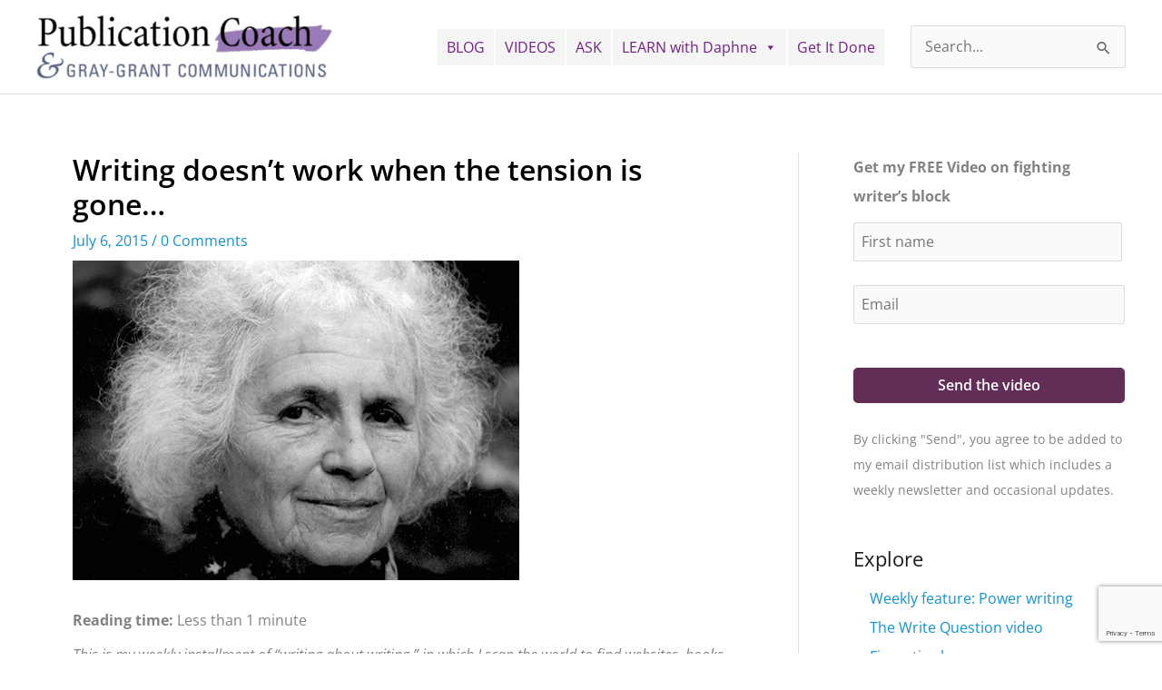

--- FILE ---
content_type: text/html; charset=utf-8
request_url: https://www.google.com/recaptcha/api2/anchor?ar=1&k=6LeppJEnAAAAAC7dlbzXvuKmSyzDgNFsa-s40x7v&co=aHR0cHM6Ly93d3cucHVibGljYXRpb25jb2FjaC5jb206NDQz&hl=en&v=PoyoqOPhxBO7pBk68S4YbpHZ&size=invisible&anchor-ms=20000&execute-ms=30000&cb=5avmqz7jd282
body_size: 48533
content:
<!DOCTYPE HTML><html dir="ltr" lang="en"><head><meta http-equiv="Content-Type" content="text/html; charset=UTF-8">
<meta http-equiv="X-UA-Compatible" content="IE=edge">
<title>reCAPTCHA</title>
<style type="text/css">
/* cyrillic-ext */
@font-face {
  font-family: 'Roboto';
  font-style: normal;
  font-weight: 400;
  font-stretch: 100%;
  src: url(//fonts.gstatic.com/s/roboto/v48/KFO7CnqEu92Fr1ME7kSn66aGLdTylUAMa3GUBHMdazTgWw.woff2) format('woff2');
  unicode-range: U+0460-052F, U+1C80-1C8A, U+20B4, U+2DE0-2DFF, U+A640-A69F, U+FE2E-FE2F;
}
/* cyrillic */
@font-face {
  font-family: 'Roboto';
  font-style: normal;
  font-weight: 400;
  font-stretch: 100%;
  src: url(//fonts.gstatic.com/s/roboto/v48/KFO7CnqEu92Fr1ME7kSn66aGLdTylUAMa3iUBHMdazTgWw.woff2) format('woff2');
  unicode-range: U+0301, U+0400-045F, U+0490-0491, U+04B0-04B1, U+2116;
}
/* greek-ext */
@font-face {
  font-family: 'Roboto';
  font-style: normal;
  font-weight: 400;
  font-stretch: 100%;
  src: url(//fonts.gstatic.com/s/roboto/v48/KFO7CnqEu92Fr1ME7kSn66aGLdTylUAMa3CUBHMdazTgWw.woff2) format('woff2');
  unicode-range: U+1F00-1FFF;
}
/* greek */
@font-face {
  font-family: 'Roboto';
  font-style: normal;
  font-weight: 400;
  font-stretch: 100%;
  src: url(//fonts.gstatic.com/s/roboto/v48/KFO7CnqEu92Fr1ME7kSn66aGLdTylUAMa3-UBHMdazTgWw.woff2) format('woff2');
  unicode-range: U+0370-0377, U+037A-037F, U+0384-038A, U+038C, U+038E-03A1, U+03A3-03FF;
}
/* math */
@font-face {
  font-family: 'Roboto';
  font-style: normal;
  font-weight: 400;
  font-stretch: 100%;
  src: url(//fonts.gstatic.com/s/roboto/v48/KFO7CnqEu92Fr1ME7kSn66aGLdTylUAMawCUBHMdazTgWw.woff2) format('woff2');
  unicode-range: U+0302-0303, U+0305, U+0307-0308, U+0310, U+0312, U+0315, U+031A, U+0326-0327, U+032C, U+032F-0330, U+0332-0333, U+0338, U+033A, U+0346, U+034D, U+0391-03A1, U+03A3-03A9, U+03B1-03C9, U+03D1, U+03D5-03D6, U+03F0-03F1, U+03F4-03F5, U+2016-2017, U+2034-2038, U+203C, U+2040, U+2043, U+2047, U+2050, U+2057, U+205F, U+2070-2071, U+2074-208E, U+2090-209C, U+20D0-20DC, U+20E1, U+20E5-20EF, U+2100-2112, U+2114-2115, U+2117-2121, U+2123-214F, U+2190, U+2192, U+2194-21AE, U+21B0-21E5, U+21F1-21F2, U+21F4-2211, U+2213-2214, U+2216-22FF, U+2308-230B, U+2310, U+2319, U+231C-2321, U+2336-237A, U+237C, U+2395, U+239B-23B7, U+23D0, U+23DC-23E1, U+2474-2475, U+25AF, U+25B3, U+25B7, U+25BD, U+25C1, U+25CA, U+25CC, U+25FB, U+266D-266F, U+27C0-27FF, U+2900-2AFF, U+2B0E-2B11, U+2B30-2B4C, U+2BFE, U+3030, U+FF5B, U+FF5D, U+1D400-1D7FF, U+1EE00-1EEFF;
}
/* symbols */
@font-face {
  font-family: 'Roboto';
  font-style: normal;
  font-weight: 400;
  font-stretch: 100%;
  src: url(//fonts.gstatic.com/s/roboto/v48/KFO7CnqEu92Fr1ME7kSn66aGLdTylUAMaxKUBHMdazTgWw.woff2) format('woff2');
  unicode-range: U+0001-000C, U+000E-001F, U+007F-009F, U+20DD-20E0, U+20E2-20E4, U+2150-218F, U+2190, U+2192, U+2194-2199, U+21AF, U+21E6-21F0, U+21F3, U+2218-2219, U+2299, U+22C4-22C6, U+2300-243F, U+2440-244A, U+2460-24FF, U+25A0-27BF, U+2800-28FF, U+2921-2922, U+2981, U+29BF, U+29EB, U+2B00-2BFF, U+4DC0-4DFF, U+FFF9-FFFB, U+10140-1018E, U+10190-1019C, U+101A0, U+101D0-101FD, U+102E0-102FB, U+10E60-10E7E, U+1D2C0-1D2D3, U+1D2E0-1D37F, U+1F000-1F0FF, U+1F100-1F1AD, U+1F1E6-1F1FF, U+1F30D-1F30F, U+1F315, U+1F31C, U+1F31E, U+1F320-1F32C, U+1F336, U+1F378, U+1F37D, U+1F382, U+1F393-1F39F, U+1F3A7-1F3A8, U+1F3AC-1F3AF, U+1F3C2, U+1F3C4-1F3C6, U+1F3CA-1F3CE, U+1F3D4-1F3E0, U+1F3ED, U+1F3F1-1F3F3, U+1F3F5-1F3F7, U+1F408, U+1F415, U+1F41F, U+1F426, U+1F43F, U+1F441-1F442, U+1F444, U+1F446-1F449, U+1F44C-1F44E, U+1F453, U+1F46A, U+1F47D, U+1F4A3, U+1F4B0, U+1F4B3, U+1F4B9, U+1F4BB, U+1F4BF, U+1F4C8-1F4CB, U+1F4D6, U+1F4DA, U+1F4DF, U+1F4E3-1F4E6, U+1F4EA-1F4ED, U+1F4F7, U+1F4F9-1F4FB, U+1F4FD-1F4FE, U+1F503, U+1F507-1F50B, U+1F50D, U+1F512-1F513, U+1F53E-1F54A, U+1F54F-1F5FA, U+1F610, U+1F650-1F67F, U+1F687, U+1F68D, U+1F691, U+1F694, U+1F698, U+1F6AD, U+1F6B2, U+1F6B9-1F6BA, U+1F6BC, U+1F6C6-1F6CF, U+1F6D3-1F6D7, U+1F6E0-1F6EA, U+1F6F0-1F6F3, U+1F6F7-1F6FC, U+1F700-1F7FF, U+1F800-1F80B, U+1F810-1F847, U+1F850-1F859, U+1F860-1F887, U+1F890-1F8AD, U+1F8B0-1F8BB, U+1F8C0-1F8C1, U+1F900-1F90B, U+1F93B, U+1F946, U+1F984, U+1F996, U+1F9E9, U+1FA00-1FA6F, U+1FA70-1FA7C, U+1FA80-1FA89, U+1FA8F-1FAC6, U+1FACE-1FADC, U+1FADF-1FAE9, U+1FAF0-1FAF8, U+1FB00-1FBFF;
}
/* vietnamese */
@font-face {
  font-family: 'Roboto';
  font-style: normal;
  font-weight: 400;
  font-stretch: 100%;
  src: url(//fonts.gstatic.com/s/roboto/v48/KFO7CnqEu92Fr1ME7kSn66aGLdTylUAMa3OUBHMdazTgWw.woff2) format('woff2');
  unicode-range: U+0102-0103, U+0110-0111, U+0128-0129, U+0168-0169, U+01A0-01A1, U+01AF-01B0, U+0300-0301, U+0303-0304, U+0308-0309, U+0323, U+0329, U+1EA0-1EF9, U+20AB;
}
/* latin-ext */
@font-face {
  font-family: 'Roboto';
  font-style: normal;
  font-weight: 400;
  font-stretch: 100%;
  src: url(//fonts.gstatic.com/s/roboto/v48/KFO7CnqEu92Fr1ME7kSn66aGLdTylUAMa3KUBHMdazTgWw.woff2) format('woff2');
  unicode-range: U+0100-02BA, U+02BD-02C5, U+02C7-02CC, U+02CE-02D7, U+02DD-02FF, U+0304, U+0308, U+0329, U+1D00-1DBF, U+1E00-1E9F, U+1EF2-1EFF, U+2020, U+20A0-20AB, U+20AD-20C0, U+2113, U+2C60-2C7F, U+A720-A7FF;
}
/* latin */
@font-face {
  font-family: 'Roboto';
  font-style: normal;
  font-weight: 400;
  font-stretch: 100%;
  src: url(//fonts.gstatic.com/s/roboto/v48/KFO7CnqEu92Fr1ME7kSn66aGLdTylUAMa3yUBHMdazQ.woff2) format('woff2');
  unicode-range: U+0000-00FF, U+0131, U+0152-0153, U+02BB-02BC, U+02C6, U+02DA, U+02DC, U+0304, U+0308, U+0329, U+2000-206F, U+20AC, U+2122, U+2191, U+2193, U+2212, U+2215, U+FEFF, U+FFFD;
}
/* cyrillic-ext */
@font-face {
  font-family: 'Roboto';
  font-style: normal;
  font-weight: 500;
  font-stretch: 100%;
  src: url(//fonts.gstatic.com/s/roboto/v48/KFO7CnqEu92Fr1ME7kSn66aGLdTylUAMa3GUBHMdazTgWw.woff2) format('woff2');
  unicode-range: U+0460-052F, U+1C80-1C8A, U+20B4, U+2DE0-2DFF, U+A640-A69F, U+FE2E-FE2F;
}
/* cyrillic */
@font-face {
  font-family: 'Roboto';
  font-style: normal;
  font-weight: 500;
  font-stretch: 100%;
  src: url(//fonts.gstatic.com/s/roboto/v48/KFO7CnqEu92Fr1ME7kSn66aGLdTylUAMa3iUBHMdazTgWw.woff2) format('woff2');
  unicode-range: U+0301, U+0400-045F, U+0490-0491, U+04B0-04B1, U+2116;
}
/* greek-ext */
@font-face {
  font-family: 'Roboto';
  font-style: normal;
  font-weight: 500;
  font-stretch: 100%;
  src: url(//fonts.gstatic.com/s/roboto/v48/KFO7CnqEu92Fr1ME7kSn66aGLdTylUAMa3CUBHMdazTgWw.woff2) format('woff2');
  unicode-range: U+1F00-1FFF;
}
/* greek */
@font-face {
  font-family: 'Roboto';
  font-style: normal;
  font-weight: 500;
  font-stretch: 100%;
  src: url(//fonts.gstatic.com/s/roboto/v48/KFO7CnqEu92Fr1ME7kSn66aGLdTylUAMa3-UBHMdazTgWw.woff2) format('woff2');
  unicode-range: U+0370-0377, U+037A-037F, U+0384-038A, U+038C, U+038E-03A1, U+03A3-03FF;
}
/* math */
@font-face {
  font-family: 'Roboto';
  font-style: normal;
  font-weight: 500;
  font-stretch: 100%;
  src: url(//fonts.gstatic.com/s/roboto/v48/KFO7CnqEu92Fr1ME7kSn66aGLdTylUAMawCUBHMdazTgWw.woff2) format('woff2');
  unicode-range: U+0302-0303, U+0305, U+0307-0308, U+0310, U+0312, U+0315, U+031A, U+0326-0327, U+032C, U+032F-0330, U+0332-0333, U+0338, U+033A, U+0346, U+034D, U+0391-03A1, U+03A3-03A9, U+03B1-03C9, U+03D1, U+03D5-03D6, U+03F0-03F1, U+03F4-03F5, U+2016-2017, U+2034-2038, U+203C, U+2040, U+2043, U+2047, U+2050, U+2057, U+205F, U+2070-2071, U+2074-208E, U+2090-209C, U+20D0-20DC, U+20E1, U+20E5-20EF, U+2100-2112, U+2114-2115, U+2117-2121, U+2123-214F, U+2190, U+2192, U+2194-21AE, U+21B0-21E5, U+21F1-21F2, U+21F4-2211, U+2213-2214, U+2216-22FF, U+2308-230B, U+2310, U+2319, U+231C-2321, U+2336-237A, U+237C, U+2395, U+239B-23B7, U+23D0, U+23DC-23E1, U+2474-2475, U+25AF, U+25B3, U+25B7, U+25BD, U+25C1, U+25CA, U+25CC, U+25FB, U+266D-266F, U+27C0-27FF, U+2900-2AFF, U+2B0E-2B11, U+2B30-2B4C, U+2BFE, U+3030, U+FF5B, U+FF5D, U+1D400-1D7FF, U+1EE00-1EEFF;
}
/* symbols */
@font-face {
  font-family: 'Roboto';
  font-style: normal;
  font-weight: 500;
  font-stretch: 100%;
  src: url(//fonts.gstatic.com/s/roboto/v48/KFO7CnqEu92Fr1ME7kSn66aGLdTylUAMaxKUBHMdazTgWw.woff2) format('woff2');
  unicode-range: U+0001-000C, U+000E-001F, U+007F-009F, U+20DD-20E0, U+20E2-20E4, U+2150-218F, U+2190, U+2192, U+2194-2199, U+21AF, U+21E6-21F0, U+21F3, U+2218-2219, U+2299, U+22C4-22C6, U+2300-243F, U+2440-244A, U+2460-24FF, U+25A0-27BF, U+2800-28FF, U+2921-2922, U+2981, U+29BF, U+29EB, U+2B00-2BFF, U+4DC0-4DFF, U+FFF9-FFFB, U+10140-1018E, U+10190-1019C, U+101A0, U+101D0-101FD, U+102E0-102FB, U+10E60-10E7E, U+1D2C0-1D2D3, U+1D2E0-1D37F, U+1F000-1F0FF, U+1F100-1F1AD, U+1F1E6-1F1FF, U+1F30D-1F30F, U+1F315, U+1F31C, U+1F31E, U+1F320-1F32C, U+1F336, U+1F378, U+1F37D, U+1F382, U+1F393-1F39F, U+1F3A7-1F3A8, U+1F3AC-1F3AF, U+1F3C2, U+1F3C4-1F3C6, U+1F3CA-1F3CE, U+1F3D4-1F3E0, U+1F3ED, U+1F3F1-1F3F3, U+1F3F5-1F3F7, U+1F408, U+1F415, U+1F41F, U+1F426, U+1F43F, U+1F441-1F442, U+1F444, U+1F446-1F449, U+1F44C-1F44E, U+1F453, U+1F46A, U+1F47D, U+1F4A3, U+1F4B0, U+1F4B3, U+1F4B9, U+1F4BB, U+1F4BF, U+1F4C8-1F4CB, U+1F4D6, U+1F4DA, U+1F4DF, U+1F4E3-1F4E6, U+1F4EA-1F4ED, U+1F4F7, U+1F4F9-1F4FB, U+1F4FD-1F4FE, U+1F503, U+1F507-1F50B, U+1F50D, U+1F512-1F513, U+1F53E-1F54A, U+1F54F-1F5FA, U+1F610, U+1F650-1F67F, U+1F687, U+1F68D, U+1F691, U+1F694, U+1F698, U+1F6AD, U+1F6B2, U+1F6B9-1F6BA, U+1F6BC, U+1F6C6-1F6CF, U+1F6D3-1F6D7, U+1F6E0-1F6EA, U+1F6F0-1F6F3, U+1F6F7-1F6FC, U+1F700-1F7FF, U+1F800-1F80B, U+1F810-1F847, U+1F850-1F859, U+1F860-1F887, U+1F890-1F8AD, U+1F8B0-1F8BB, U+1F8C0-1F8C1, U+1F900-1F90B, U+1F93B, U+1F946, U+1F984, U+1F996, U+1F9E9, U+1FA00-1FA6F, U+1FA70-1FA7C, U+1FA80-1FA89, U+1FA8F-1FAC6, U+1FACE-1FADC, U+1FADF-1FAE9, U+1FAF0-1FAF8, U+1FB00-1FBFF;
}
/* vietnamese */
@font-face {
  font-family: 'Roboto';
  font-style: normal;
  font-weight: 500;
  font-stretch: 100%;
  src: url(//fonts.gstatic.com/s/roboto/v48/KFO7CnqEu92Fr1ME7kSn66aGLdTylUAMa3OUBHMdazTgWw.woff2) format('woff2');
  unicode-range: U+0102-0103, U+0110-0111, U+0128-0129, U+0168-0169, U+01A0-01A1, U+01AF-01B0, U+0300-0301, U+0303-0304, U+0308-0309, U+0323, U+0329, U+1EA0-1EF9, U+20AB;
}
/* latin-ext */
@font-face {
  font-family: 'Roboto';
  font-style: normal;
  font-weight: 500;
  font-stretch: 100%;
  src: url(//fonts.gstatic.com/s/roboto/v48/KFO7CnqEu92Fr1ME7kSn66aGLdTylUAMa3KUBHMdazTgWw.woff2) format('woff2');
  unicode-range: U+0100-02BA, U+02BD-02C5, U+02C7-02CC, U+02CE-02D7, U+02DD-02FF, U+0304, U+0308, U+0329, U+1D00-1DBF, U+1E00-1E9F, U+1EF2-1EFF, U+2020, U+20A0-20AB, U+20AD-20C0, U+2113, U+2C60-2C7F, U+A720-A7FF;
}
/* latin */
@font-face {
  font-family: 'Roboto';
  font-style: normal;
  font-weight: 500;
  font-stretch: 100%;
  src: url(//fonts.gstatic.com/s/roboto/v48/KFO7CnqEu92Fr1ME7kSn66aGLdTylUAMa3yUBHMdazQ.woff2) format('woff2');
  unicode-range: U+0000-00FF, U+0131, U+0152-0153, U+02BB-02BC, U+02C6, U+02DA, U+02DC, U+0304, U+0308, U+0329, U+2000-206F, U+20AC, U+2122, U+2191, U+2193, U+2212, U+2215, U+FEFF, U+FFFD;
}
/* cyrillic-ext */
@font-face {
  font-family: 'Roboto';
  font-style: normal;
  font-weight: 900;
  font-stretch: 100%;
  src: url(//fonts.gstatic.com/s/roboto/v48/KFO7CnqEu92Fr1ME7kSn66aGLdTylUAMa3GUBHMdazTgWw.woff2) format('woff2');
  unicode-range: U+0460-052F, U+1C80-1C8A, U+20B4, U+2DE0-2DFF, U+A640-A69F, U+FE2E-FE2F;
}
/* cyrillic */
@font-face {
  font-family: 'Roboto';
  font-style: normal;
  font-weight: 900;
  font-stretch: 100%;
  src: url(//fonts.gstatic.com/s/roboto/v48/KFO7CnqEu92Fr1ME7kSn66aGLdTylUAMa3iUBHMdazTgWw.woff2) format('woff2');
  unicode-range: U+0301, U+0400-045F, U+0490-0491, U+04B0-04B1, U+2116;
}
/* greek-ext */
@font-face {
  font-family: 'Roboto';
  font-style: normal;
  font-weight: 900;
  font-stretch: 100%;
  src: url(//fonts.gstatic.com/s/roboto/v48/KFO7CnqEu92Fr1ME7kSn66aGLdTylUAMa3CUBHMdazTgWw.woff2) format('woff2');
  unicode-range: U+1F00-1FFF;
}
/* greek */
@font-face {
  font-family: 'Roboto';
  font-style: normal;
  font-weight: 900;
  font-stretch: 100%;
  src: url(//fonts.gstatic.com/s/roboto/v48/KFO7CnqEu92Fr1ME7kSn66aGLdTylUAMa3-UBHMdazTgWw.woff2) format('woff2');
  unicode-range: U+0370-0377, U+037A-037F, U+0384-038A, U+038C, U+038E-03A1, U+03A3-03FF;
}
/* math */
@font-face {
  font-family: 'Roboto';
  font-style: normal;
  font-weight: 900;
  font-stretch: 100%;
  src: url(//fonts.gstatic.com/s/roboto/v48/KFO7CnqEu92Fr1ME7kSn66aGLdTylUAMawCUBHMdazTgWw.woff2) format('woff2');
  unicode-range: U+0302-0303, U+0305, U+0307-0308, U+0310, U+0312, U+0315, U+031A, U+0326-0327, U+032C, U+032F-0330, U+0332-0333, U+0338, U+033A, U+0346, U+034D, U+0391-03A1, U+03A3-03A9, U+03B1-03C9, U+03D1, U+03D5-03D6, U+03F0-03F1, U+03F4-03F5, U+2016-2017, U+2034-2038, U+203C, U+2040, U+2043, U+2047, U+2050, U+2057, U+205F, U+2070-2071, U+2074-208E, U+2090-209C, U+20D0-20DC, U+20E1, U+20E5-20EF, U+2100-2112, U+2114-2115, U+2117-2121, U+2123-214F, U+2190, U+2192, U+2194-21AE, U+21B0-21E5, U+21F1-21F2, U+21F4-2211, U+2213-2214, U+2216-22FF, U+2308-230B, U+2310, U+2319, U+231C-2321, U+2336-237A, U+237C, U+2395, U+239B-23B7, U+23D0, U+23DC-23E1, U+2474-2475, U+25AF, U+25B3, U+25B7, U+25BD, U+25C1, U+25CA, U+25CC, U+25FB, U+266D-266F, U+27C0-27FF, U+2900-2AFF, U+2B0E-2B11, U+2B30-2B4C, U+2BFE, U+3030, U+FF5B, U+FF5D, U+1D400-1D7FF, U+1EE00-1EEFF;
}
/* symbols */
@font-face {
  font-family: 'Roboto';
  font-style: normal;
  font-weight: 900;
  font-stretch: 100%;
  src: url(//fonts.gstatic.com/s/roboto/v48/KFO7CnqEu92Fr1ME7kSn66aGLdTylUAMaxKUBHMdazTgWw.woff2) format('woff2');
  unicode-range: U+0001-000C, U+000E-001F, U+007F-009F, U+20DD-20E0, U+20E2-20E4, U+2150-218F, U+2190, U+2192, U+2194-2199, U+21AF, U+21E6-21F0, U+21F3, U+2218-2219, U+2299, U+22C4-22C6, U+2300-243F, U+2440-244A, U+2460-24FF, U+25A0-27BF, U+2800-28FF, U+2921-2922, U+2981, U+29BF, U+29EB, U+2B00-2BFF, U+4DC0-4DFF, U+FFF9-FFFB, U+10140-1018E, U+10190-1019C, U+101A0, U+101D0-101FD, U+102E0-102FB, U+10E60-10E7E, U+1D2C0-1D2D3, U+1D2E0-1D37F, U+1F000-1F0FF, U+1F100-1F1AD, U+1F1E6-1F1FF, U+1F30D-1F30F, U+1F315, U+1F31C, U+1F31E, U+1F320-1F32C, U+1F336, U+1F378, U+1F37D, U+1F382, U+1F393-1F39F, U+1F3A7-1F3A8, U+1F3AC-1F3AF, U+1F3C2, U+1F3C4-1F3C6, U+1F3CA-1F3CE, U+1F3D4-1F3E0, U+1F3ED, U+1F3F1-1F3F3, U+1F3F5-1F3F7, U+1F408, U+1F415, U+1F41F, U+1F426, U+1F43F, U+1F441-1F442, U+1F444, U+1F446-1F449, U+1F44C-1F44E, U+1F453, U+1F46A, U+1F47D, U+1F4A3, U+1F4B0, U+1F4B3, U+1F4B9, U+1F4BB, U+1F4BF, U+1F4C8-1F4CB, U+1F4D6, U+1F4DA, U+1F4DF, U+1F4E3-1F4E6, U+1F4EA-1F4ED, U+1F4F7, U+1F4F9-1F4FB, U+1F4FD-1F4FE, U+1F503, U+1F507-1F50B, U+1F50D, U+1F512-1F513, U+1F53E-1F54A, U+1F54F-1F5FA, U+1F610, U+1F650-1F67F, U+1F687, U+1F68D, U+1F691, U+1F694, U+1F698, U+1F6AD, U+1F6B2, U+1F6B9-1F6BA, U+1F6BC, U+1F6C6-1F6CF, U+1F6D3-1F6D7, U+1F6E0-1F6EA, U+1F6F0-1F6F3, U+1F6F7-1F6FC, U+1F700-1F7FF, U+1F800-1F80B, U+1F810-1F847, U+1F850-1F859, U+1F860-1F887, U+1F890-1F8AD, U+1F8B0-1F8BB, U+1F8C0-1F8C1, U+1F900-1F90B, U+1F93B, U+1F946, U+1F984, U+1F996, U+1F9E9, U+1FA00-1FA6F, U+1FA70-1FA7C, U+1FA80-1FA89, U+1FA8F-1FAC6, U+1FACE-1FADC, U+1FADF-1FAE9, U+1FAF0-1FAF8, U+1FB00-1FBFF;
}
/* vietnamese */
@font-face {
  font-family: 'Roboto';
  font-style: normal;
  font-weight: 900;
  font-stretch: 100%;
  src: url(//fonts.gstatic.com/s/roboto/v48/KFO7CnqEu92Fr1ME7kSn66aGLdTylUAMa3OUBHMdazTgWw.woff2) format('woff2');
  unicode-range: U+0102-0103, U+0110-0111, U+0128-0129, U+0168-0169, U+01A0-01A1, U+01AF-01B0, U+0300-0301, U+0303-0304, U+0308-0309, U+0323, U+0329, U+1EA0-1EF9, U+20AB;
}
/* latin-ext */
@font-face {
  font-family: 'Roboto';
  font-style: normal;
  font-weight: 900;
  font-stretch: 100%;
  src: url(//fonts.gstatic.com/s/roboto/v48/KFO7CnqEu92Fr1ME7kSn66aGLdTylUAMa3KUBHMdazTgWw.woff2) format('woff2');
  unicode-range: U+0100-02BA, U+02BD-02C5, U+02C7-02CC, U+02CE-02D7, U+02DD-02FF, U+0304, U+0308, U+0329, U+1D00-1DBF, U+1E00-1E9F, U+1EF2-1EFF, U+2020, U+20A0-20AB, U+20AD-20C0, U+2113, U+2C60-2C7F, U+A720-A7FF;
}
/* latin */
@font-face {
  font-family: 'Roboto';
  font-style: normal;
  font-weight: 900;
  font-stretch: 100%;
  src: url(//fonts.gstatic.com/s/roboto/v48/KFO7CnqEu92Fr1ME7kSn66aGLdTylUAMa3yUBHMdazQ.woff2) format('woff2');
  unicode-range: U+0000-00FF, U+0131, U+0152-0153, U+02BB-02BC, U+02C6, U+02DA, U+02DC, U+0304, U+0308, U+0329, U+2000-206F, U+20AC, U+2122, U+2191, U+2193, U+2212, U+2215, U+FEFF, U+FFFD;
}

</style>
<link rel="stylesheet" type="text/css" href="https://www.gstatic.com/recaptcha/releases/PoyoqOPhxBO7pBk68S4YbpHZ/styles__ltr.css">
<script nonce="hyh0pH2PxKTVoy8Xw5nOEw" type="text/javascript">window['__recaptcha_api'] = 'https://www.google.com/recaptcha/api2/';</script>
<script type="text/javascript" src="https://www.gstatic.com/recaptcha/releases/PoyoqOPhxBO7pBk68S4YbpHZ/recaptcha__en.js" nonce="hyh0pH2PxKTVoy8Xw5nOEw">
      
    </script></head>
<body><div id="rc-anchor-alert" class="rc-anchor-alert"></div>
<input type="hidden" id="recaptcha-token" value="[base64]">
<script type="text/javascript" nonce="hyh0pH2PxKTVoy8Xw5nOEw">
      recaptcha.anchor.Main.init("[\x22ainput\x22,[\x22bgdata\x22,\x22\x22,\[base64]/[base64]/UltIKytdPWE6KGE8MjA0OD9SW0grK109YT4+NnwxOTI6KChhJjY0NTEyKT09NTUyOTYmJnErMTxoLmxlbmd0aCYmKGguY2hhckNvZGVBdChxKzEpJjY0NTEyKT09NTYzMjA/[base64]/MjU1OlI/[base64]/[base64]/[base64]/[base64]/[base64]/[base64]/[base64]/[base64]/[base64]/[base64]\x22,\[base64]\\u003d\\u003d\x22,\x22bFdqTV7ChlDCjgLCh8KfwoLDncO3O8OrUMO9wokHI8KVwpBLw7NBwoBOwoZeO8Ozw7zCnCHClMK8VXcXFMKbwpbDtAhpwoNgdcKdAsOnRjLCgXREPlPCugdbw5YUXcKgE8KDw5XDp23ClRzDgMK7ecOIwoTCpW/Cp1LCsEPCmg5aKsK7wpvCnCU9woVfw6zCjGNADU4eBA0xwpLDozbDocOJSh7CtcO6WBdwwoY9wqNUwpFgwr3DlHgJw7LDiA/Cn8OvAUXCsC40wozClDgBKUTCrDYUcMOEVEjCgHEgw67DqsKkwqMNdVbCr2cLM8KdBcOvwoTDkiDCuFDDt8OcRMKcw73Cm8O7w7VzMR/DuMKbVMKhw6RTOsOdw5sBwrTCm8KOH8KBw4UHw4k7f8OWSmTCs8O+wr5dw4zCqsKTw6fDh8O7HwvDnsKHAz/CpV7CokjClMKtw4wGesOhXXZfJTpmJ0E5w43CoSEjw5bDqmrDl8OGwp8Sw7fCpW4fKAfDuE8zF1PDiD8lw4oPOgnCpcOdwoXCjyxYw45fw6DDl8K4woPCt3HCn8OIwroPwp7Cj8O9aMKlKg0Aw4gLBcKzXsKVXi5xSsKkwp/CiC3Dmlpsw6BRI8KPw5fDn8OSw6h5WMOnw5/CqULCnkoEQ2QSw7FnAkTChMK9w7F1IihIXHEdwptCw5wAAcKRHC9VwpwSw7tieBDDvMOxwpBFw4TDjk1eXsOraEd/SsOBw5XDvsOuA8KnGcOzZsKKw60bKmZOwoJ3IXHCnSbCl8Khw64HwqcqwqsAG07CpsKBTRYzwqzDisKCwokXwpfDjsOHw5ptbQ4cw4gCw5LCkcKtasOBwqVxccK8w51hOcOIw6VwLj3Cum/Cuy7CvMKSS8O5w4TDgSx2w4I9w40+wrVow61Mw6ZMwqUHwpDCuwDCggHCigDCjmRywotxd8KwwoJkCwJdERUow5NtwpMPwrHCn3ZAcsK0TsK0Q8OXw5PDi2RPLMOYwrvCtsKHw6DCi8K9w57DqWFQwrsVDgbCpsK/w7JJOsKwQWVnwqg5ZcOYwqvClmsdwp/[base64]/CqwUpwoDDnRvCnFDCqsKQAcOiw7p2DMKGw4FvQMOdw7opcyY3w5V/wpvCucKUw53DncOjbDkDcsKywofCk2rCqcOocsKjw6/Do8Ocw4vCgR3DlMOFwqRhDcOZOm4PbsOGcnDDmnMTf8OYbMKAwp5rG8OKw5nCtCUECGIvw6oGwqzDlcOywr/Ci8OjdA1+acOSw4gTwrfCvm97UMKowrLCjsOXARpLEMOMw6l/[base64]/[base64]/CunFOw6FreHMjwoZ5wow8H38cKMKmAcOMw6rDusKcInDCsh50UhXDoC3CmlHCi8KvZMK6d0nDsRFrV8K3wq/Cm8KRw4Q+fEtDwr44QQjCrERDwpNRw5tuwobCmV/DvsO9wqjDuXnDp0xqwobDrMK6U8OTOk3Dk8K+w4wewpzCpmgic8KAM8Kiwrkkw5wewpsgB8KQajc9wrLDi8KCw4bCqEzDvMKiwrAMw4YcWEc8wow+BlJoR8KxwpHDvirCksOLLsOcwqpCwoDDojd/[base64]/[base64]/DvcKMKcO3Sn0UE8KAw5PCscKVwqPCsCPDu8O8O8Kyw47DvcKcSsKER8KIw6hfE3QAw4nCm0fDuMOaQ1DDiF/CtWcWwp7DqTJsP8KLwo7DsD3Coww4w7gfwrDCqUzCuR7Cl3XDrMKTOMO0w4BKNMOQOlHDpsO+wpjDsWomYMOJwqLDh37CiSNcEsOEZHDDpsOKUBzCgG/Dn8OhF8OMwpJTJwLCjjzCpBRFw6fDk17Dj8Ojwq0NMz9wSiBjKBgVPcOkw416XmbDlsOAw6zDicOLwrHDjWTDrMKZw47DrcOawq4Lbm/DiWInw47DucO6JcOOw5nCsR7CqGU3w502w4kxR8K+woLCs8OBFmhNNWHDphxtwp3Du8Khw7hhcVjDpU8/w7ItGMOpwpbCqjIHw59wBsOEwpY5w4cPVzkSwpE1I0QKKw/Cm8OIw5E3w5HDjVVkH8KHUcKawqUXWj3CnyQsw5ssPcOLwo1WBmPDhcOfw5sOUHU7wpnCt3oUWFApwr01UMKeWcOwCXtHaMOjJz/Djk3DvD8qTVNoe8OvwqHCsnNvwrsEX2Z3wrsibhzCgAvDiMKTcmFmNcOWH8Oyw54PwqTCgcOzcWY3wp/CmVJWw54hOsO2KxkQUVU/AMKtwpjDg8K9wrjDicOiw69lw4dEVgfCosOBW2DCuQtrwr9OWMKFwrzCscKEw4fDjsO0w70rwpsew5TDgcKVNMO+wofDtFdBd27CgcOww7dzw5YjwpsQwrfDqxocXCpuJEBlaMOXI8OkbcKLwqvCscKtacO8w5pgwrh/w68YGBjDsDwYSRnCrDfCtcKRw5LCm31VfsO2w7/[base64]/DrsK7w4fCuzgywq0EwqvDhwbDlFbDoMOEw6nCoHwvXEBRwrgQDjfDo1HCtnpjAXhzDcK4UMK/wo/CoEELNx/Ct8KBw6rDpjLDlsK3w4bCvRp3w65lIcOOFiMLdMKXUsOhw7HCkBzCtkgFEGjCl8KIJ2RbdW1jw5XDpsO+E8OAw70nw7gNXFl/YcKgZMKFw6zDssKlOMKQwpUQwobCpCDDrcO1wo7CrmgUw71Gw6XDq8KwM2sNBMOaBcKhbsKBwrB4w7MPCCfDhEQvU8KqwqIuwp/DsQnCvA3DtgHCs8OVwovCsMOfZg4EXMODw7PCscOqw5HCvcK1F2PCkArDqcObYcOSwoQnw6LChcOrwq0Dw7VtRy1Uw7zCksOIUsOsw6huwrfDvWTCoj7CvsOAw4/DrcONesKdwowzwrbCr8ONw5RgwoPDlgXDrA7CsUg9woLCu0DCoxVHUMKKYMO1w4FTw5HDuMOlRcKhLnFjcMO9w4rDu8Omw6jDm8K0w7zCqMOIM8KlcR/CjRPDjcOZw6rDpMOiw7bCu8OUKMK6w750Vl1/dnzDuMO2bsO+wpN8w74cw5TDksKMw7BKwqfDhsKrRcOKw4Qyw7k9EMOmWBDCoyzCu1Rhw5HCiMOjPCTCjVE5HDbClcKPMMO0wplAw4/[base64]/H0rCjMKDwonDiD9RGVHDucOew7dvMGzCocO4wolnw7LDqMO+eGdna8KBw5d9wpzDsMO6AMKgwqPCpsKLw6BIQDtCwobCkQ7CqsKlwqzCh8KHbcOIwrXCnBpYw7LCq3AxwrPCs05ywoolw5nChWYqwpBkw7PCsMOzJiTDtW3Dng3DrAxHw4/DhEjDiCLDh3/CqsKLw5XCq3IVUcOlw4zDnCNZw7XDpCHCm3jDhcK4T8KtWlrCqsOjw6rDgmDDmFkDwqZEwrTDj8OxFcKncsOpbMKFwph+w6p3wq1mwrcYw67DuHnDs8O6wobDhsK/[base64]/[base64]/[base64]/Du8O6QCI2wojCu07CgsKDw7AITMKhwpXDmsKAKizDhcKvZ1XCixsJwqbDliMrw6dswo0ow44Mw7DDmcOHO8O3w7R0QEkmeMOew4dQwqk+KycSPC/DpGrChFdKw4LDmiNBL1glw7pNw7zCq8OiDcKyw4DCosKpK8KgMcK0wrcqwq3ChFVCw51swrBLTcOQw7TCrcK4e33CmcKTwoFhJMKkwrDDl8K5VMOEw641MTrDvEYnw5HCrjTDicKhYsOKKj1Aw6HChAMQwqxmFMKYMUzDocKCw74tw5LCgMKaVcKjw5QaM8KUFsO/w6QXw49dw7/CtMOcwqY9w4nCrsKHwq7Ds8K9GsOrw4lXQVdKacKkSX/[base64]/Dtz3DvcOLHMOwwovDuy/DlcO/w7LCjEIyw6XCjmzDiMOWw6huZsOCNsO2w4DCvHtYK8K6w74dLMO9w4dTwq1belFQwp/[base64]/KsKqZMOYwoLDjVVvD8OCwrg1AwLCvsOowqnDncOwNmJtwpvCsnXDkzUGw6Uow79swrHCkjM1wp4Bwq5Uw73CjsKQwrN6FBdsG3M2NmXCuH7DrcOFwq54woREC8OZwpFqRzpow4QKw4jDvcKRwpR3QljDisKYNMOob8KPw4vCgMO/O0TDqC03IsKqUcOAw4jChkc1fTYnQMOOWcK/XcKfwrxpwrfCo8K+LjrCvMKawoRIwqIxw5/[base64]/Dungsw5/DrCrCuAHCicKDw6x/Mloyw41TasKCf8OWwrDCuW7CjErCoz3DmsKvw5HDg8KlJcOrNcORwrlLwo8/SnNBZsOsKcO1wq1MZ15qHVYBQMO2Pig+Dj/[base64]/[base64]/[base64]/wqJiQMKIRHszB1A6wqnDgMOIXMK+w6PDqRV1a0XCr2kwwpFNw5fCpSVaFDhuwoHCsD0AKGcdC8KgOMOTw69iw6zDlwjDpzpMw5XDhRMHwpXCmkU0D8OSwrNyw53DhsOow6DCi8KMOcOWw4XDiGctw7R6w7BSK8KvNcODwp4WaMOvw5kgwrIxe8OMw7AEQjfDj8Oywr0/w4E8UsOlOMOOwrjChMKFSB1nQnvCthnClDPDksK+QMOfwrvCmcOkMCspJhfClyQIAjlkOsKvw5Q4wpZjSmwGCcONwodlQsO8wo5HdsOkw4U/[base64]/[base64]/w7IpDMKIXMKpVi8tMzHDnMKAUywrwpUvw6txE8OSc3w8wo/DiDF9w6XCnV5ywrDDrsKjVAMYf28dAVwdw5/Ds8OgwpIbwpfCk3XCnMKkIsOFdVvDjcOEJ8KywpTCvkDCtMOUHMOsEG7CpyTCtsOsAQXCoQ/DtcK/bsK1D3Uhc1hPBHTCjsKUw7Bwwqt4Hipkw6TCscOJw6PDhcKLw7fChwcYIcO/[base64]/DpMKxw73CmyPDqsO4w4TCgsKoTsOgLVXCocKNw5PCqiItYUjDhHXDoBXDvcKdU3NrdcKIIcOLGH8hRhMhw7ZJRVPCmC5bAH9kA8OXAD3DiMO+wo/[base64]/OW9ww5HCkMOKC03Cn2kkVcOjCMKdEMOqRsO3wpF7wqPCrnoLNmfCg2HDkFnDh1ZiXcO/w70bIMKMDlozw4rDhMKaOFl4fsOYPMOfwrHCpj7CgTsvMCFcwp3Cm1DDlmLDmCxWBQMTw53CtVfDqcOZw5Mhw40ncWIww54KFydYNsOQw7UTwpQYw7F5wojDvsKJw7DDhx/DogHDs8KSTQVBHU/CmMOUw7zCvBXDg3BKUAXCjMOGQ8OQw59GBMK/wqjDpsKcDMOoZ8OVwoZ1w5odw7gfwqvClRPDlVwcT8OSwoBew75KIX5ew58AwqfDh8O9w4/DmXg5R8KCwoPDqncWwr/CoMO8ScOuEXDChQnCjxbCpMKHDVjDpsOJK8OGw7xrDgR2TVLDkcKeb23DnB4wf2h8NA/Cp3/[base64]/Dkjtlwp3DowbCiMOFw7vDhAsrf3hXSMO1wqEKC8KIwofDncKfwrPDgTUZw5BNUl1NGsONw6bCvnEzIsKbwo/CjRpIHGDDlR4IW8OfLcKUVRPDpsObbMKWwr4zwrbDth/DpCJYEgVib1fDm8OoNWHDm8KhRsK/C3ljF8Ktw7ZJbsKLw6lbw7nCskDCnsKlZD7CmBzCqgXDjMKgw4guRMKswqDDtMO5N8O1w7/DrsOkwrt1wrTDv8ORGjkCw4rDjHUHZxDCn8KbO8OgDFkKW8OVGMK/[base64]/Cu8KsTsK9w5rDiz7DssKYT8K7CXlSbBkjKcKowoPCj3nDu8OzN8O4w77CoBvDqMOawosZwrwow74cDMKOK37Cs8Ksw7jClMOOw7gAwqp8IB3Csk0wbMOyw4fDoU/DucOAecOcaMORw5lkw5PDsg/DiHRhT8KzYsOoCU1ROcKyZcKkwocXKMOxS3/DjcKFw57DusKSS0bDoUs+VMKAKWnDtMOmw6E5w5xVCwgBY8KaK8Kuw5fCvMODw4vCq8OnwpXCo3XDrMOsw75vNgTCvnfCocKRcMOAw4zDolx4w7XDtjkywrPDuXjDtQtkccO6wo4cw4x/w4TCtcOXw7bCvmxSYybDsMOKf0lSVsKuw4UfNUTCusOAwobCrDdXw4EjYwMzwo0Zw7DCjcKTwqsMwqjCn8Oqwr5Nw5Ejw7BrLk/[base64]/[base64]/CvMOFw7DCn8OxXC7CgTEVFMKLNkLCvcOXw4kXKsKcw4x9UMKyNsKIwqvCp8KUwqvDscOMwoJZM8Kfwq4idix/wp/[base64]/VcOFwodzMA0/B8KEwofDgB7DsWBjPMO4w63CscOVw7TDicKlE8K/w6PDjybDp8ODwqjDujUJe8OBw5dOwqIxw75Hw78QwpxNwq9KVHdPEsKgfcK8w54ROcKFwrbCq8Kcw6vCocOkLcO0KUDDhMOGXCgBJMO5fGTDkMKme8OOJwphE8O4LFMwwpfCvhEdUsKlw54sw7fCksKJwpbCtsKdw4TCvDHDnETCm8KZGCg/YwQ9w5XCuW/[base64]/Dt29jwptow5AHwqXClX7CjsKfVmXDqMOQHk/DqSLDkkEGw7HDuR16wq8Rw7DDm2EswoAdZcKrHMKEwpfDkTVewqPCgsOCZsO7wp90w6Y3wqPCvzkjOVPDvULCu8Ktw6rCrQHDs1IcOAYpMMO3wrcowq3DncKrwrnDkU7CvC8owqsAZcKewo3Dh8Klw6LCqgMMwrByG8Kpw7TCtsOJd2A/wrAwCMOidsO/w5QOfDLDtkoVw7jCm8KJIG0XSjbCiMKQCcKMwrnDmcKzZMKHw6EQaMOPRA/[base64]/DqcK/dMOxw7lswqN0w5HCk8OyRsKWw4hiw5jDsMOaK2rDjgVcw6PDiMOERAfDgT7CosK4GcKzDDHCncKtbcOjKDQ8wpY7O8KhfVQ7wqc1KDAowr5LwphIIcOSA8OBw6saWwfCqHLChzUhwr3Dp8Kawotnb8Kuw6rCtyfDoRjDnX4EScO2w5zCmh/DpMOvC8KqYMKaw60aw7sSCWcCEBfDkcOVKh3Du8OzwoTCgsOhG0sJQ8Ogw5wZwpDDpVhTfVpLw6Uow50wCm9OVMO2w5dreFzCtEjCvQIxwpTDtMOWw5kQw6rDpkhOw5rCjsKISMOQHksVU1Apw5zDkj/[base64]/Dn8KYw6/CpRPDnsOVOcOJwpo2F8O7w6dyUWrDksOewp3CpRTCusKlMcKFw4jDjEnCn8KVwoxswoTDtxF4WjMnWMOswotKwqbCnsK/RsODwqXCh8KfwpfCscOHCQklIsK8I8K8bygYFWbCsAYLwpsxVgnDhsO5FMOCbcKpwoEDwq7DoTZbw5HCqcK+Y8O7EzzDrMKNwo55aDjCicKiXDBUwqoVU8OCw4Elw6jCqyfClSzCpjfDn8KsHsK9wqfDogTDnMKTw7bDqw14EcK2N8Kkw5vDtU/[base64]/[base64]/bcOUD8K/EMKSwocsw4fCqDHCocObIRQ8CwvDskTCrQV1woxmb8ODSn4/Q8OhwrLCoDt0w71wwofCvVxrw5TDuTUNdBPCj8KLw5w5U8OBwprChMOcw6pgKlXDm1cSHy1ZB8OkDH5ZR3rCncOySRlUUQ9rw7nCiMKsw5rCrsO/[base64]/Cj1tvwr1sw6piPRzCoMOfAcKTwrZ7OEBJCxVBf8KzKAQeSynDoGJ0LRxlwozCsQTCpMKlw7jDlsOiw5EFHBXCicKhw54OZxzDlMOFfAR0woo1eWVHEcOww5bDsMKqw4BOw7Qdch/ClnZ+McKuw44DT8KCw7gYwq5LSMK+wq82Qh1iwqZTUsO5wpdvwonCq8ObO0jCkcOTQgsKwroPw7NJBA/ClMO/bXjDjTdLJgw9JRQwwrwxXQTDs07DscOwEXVvLMKNYcKUwr9HBzvDsFTDt3otw5xySHTDgsKIwrjDhhjCjcKIScOhw6w6LTVTESrDlzNvwpjDhsOTGRfDsMKiPCZTEcO8w5PDjMKMw7/CnBDChcOMA0nChsKEw6wuwrrDhDHCj8ObFcOLw6MUB0s2wqXClQxIRxPDrDE/ajAbw6ALw4XDpsOaw5MmOREfDxUKwpDDo0DCjkIaccKKKAjCmcOwYiTDvBvDiMK2WAc9UcKcw57DpGIcw7HChcOTVMKXw7/[base64]/CvGHCv2JkwrZKw43Du8OWwoPDuMK8Lgl1wq8zYsKwZVASKwfCqWVPMjVuwpwUa3kSfU5UPlNEDGwfwrEvVmvDssOkRMOPwpTDsg/DpcObE8O7T0h4wpfDh8KWQh1Twp4bQcKgw4XCnyfDl8KMTSrCh8OJw7/DrMOlw5w9wpvCgMOJUnYxw7/Cm3XCuQLCj38VZRExaSMeworCkcK2wqY9w4zCj8KCa1XDjcOOQzPCm0nDhCzDmwFPw60Yw4fCnjFJw67Cgx94OXvChAZJR1fDmAE5wqTCkcOnC8O1wqbCkcK/YsKyEcOSw5dnw647wrHCqjHChDM9wrDCjyFDwr7CiALDo8K3YsOYTiczAsOgHmRbwq/Co8KJw7hFTcO0BGfCkz3Cj2nCnsKIDSVSd8Omw5LCjAHCtsOewq/Dlz1GUXrCvsOcw5fCk8O9wrjChwpawqPDlMO/wrFvw7gyw4wlCFEvw6bDlcKXCy7CpcO4fh3DrkLDgMOPAU1zwqsvwrhkw4NGw7vDlVgJw7EiAcKrw6oowp/DjxtsYcOtwrrDqcOINMOsXiZfWVcXUwDCkcOvQMOUCsOaw4AqdsOAIsO2I8KkF8KLwqzCnSnDgDw2dlvCr8KiQW3CmcOjw4PCk8O5eSrDncOvVy9GQw/DqGhbwoLCsMKgdsO4ZMKBw6XDrRzCqFZ3w5/Dv8KOAjzDjXMEYUXCox9dUx5VbCvCuzN9w4MJwpsIKC5Swpc1A8O2eMKmFcO4wonCt8KXwpHCrEzCsBBJwqhIw7Yddz7CsAjDuGgBNcKxw75zWybDj8O/TMKaE8KlE8KYF8O/w5jDoW7DtVPDu2RrF8KwYMO+N8O6wpd7JQZuw4lXf3hmQ8OgaBoALcKuWG4Aw5bCrTYHfjkSNsOawrlHTmDCjsOhFcOXwrrDvU4qacOnwowyfMO6OwN8wrFkVxnDqcO9aMOiwo7DrFXDhRMhwrhKcMKxwpLChmxARcOQwoh0OsKUwpNEw7DCtcKBDXvCt8KLbnrDgQY/w6w1a8K7QMO8FcKuwoQvw5LCthVsw4Qpw4Eww7MBwrltd8KXOllRwoFiwpdUFQ3CocOow7TDnA4Dw7gVJMO7w4/[base64]/[base64]/[base64]/[base64]/w6wGAsOVwqgHw4VnOMOow5bCpnTCisOQw7nDgMOdDMKtWMOOw5FlL8OQUMOnUWDCg8KewrHDvhDCksKcwpUxwp3ChsKQw4LCn39twovDrcOBAsOEZMOaPsKcM8O5w6txwrvCl8OZwoXCgcOGw5vDj8OFWcK/w60dw5RuA8KAw6sowrLDlwUFHFMIw7sBw7pdFhtZXsOZw5zCr8KQw6vDgwzDpxkmCMO9fMKYbMO0w6nDgsO/XQ3DsUNdPynDl8OzM8O8C2ICasOTK1HCkcO8A8KkwqXDt8OpaMKjw5LDmDnDhDjCjxjCv8OTw5fCi8KcJWNPXl91RBnClsOewqbCtsKswpzDpMOeQ8K2DGtrLnIowrggfcOJDhzDq8ObwqUvw5nClnQRwpXDrcKXwr/CkynDu8O+w6PCq8ORwqVVw5g9PcOcwrLDtMOmYMOqHMO0wqXCjMKnEXvCnR/DjG/[base64]/[base64]/DucKDVGLDkn0yCkcIwqcEA8KYw5jCrMOAYsKHORBKZgsjwrMTw4jCncODe3pIXsOrw605w5cDc3daWHjDqcKlFyg/[base64]/DMOROCtKaAUpN0ddU8O4YsK8wqvCu8OZwogmw5XCrMOjw7V3TcKPdMOvXsONw45gw6/Ci8O/wprDhMKywrhHFUbCpFrCtcKPVCjCpcKcwojDi2fDpBHCvcO1wqhRHMOcXcOXw5jChyrDjxZCwoDDh8OMXMOfw4XDmMO9w7xiBsORw6fDusKdcsKpw4VyTMKRLRnDp8KmwpDCq2IjwqbDpcOSOhjDgVXDhcOEw7Z6w6R7O8Kpw4lQQsOfQU/[base64]/DjsOSW8O2w6sTwpYiw4F3JMKCwo0+w6Eqwo1KFMOoTDsqTcKuw4Zpwo7DrMObw6QYw4nDllDDsxLCo8KSBX97CcK9bsKoYHoSw6Nvwopxw4oXwp5xwqLCqQjCmMOSJcKUw7wdw4DCsMK7LsKWw6DDjFNPQB/CmjrCosKdXsKLN8O8YhRuw4MFw7PCll4awoTDm2JQFcOgbWbCh8OpKMOJOXlKCsKawoMQw7thw4vDmh3DhzJlw5QXVFrCg8O6w6fDrcKqwp0yaT0iw4JvworDlcOsw44nw7EMwrPCjGASwrJiw7daw6EvwpIaw5rCg8KWOlTCuHNRwoB/ahIHw5jCisOpJsOrJmvDtcKnQMKwwoXChcOCD8K+w6bCuMOOwo87w78FDMO9w44tw6hcL0NLMHtoOcOOeV/Dt8KXT8OOUcOBw6E5w6FSSiIrPcOZw5PDlXwDAMK6wqbCiMOCwoXCmSkMwobDgHtRwoNpw6x2w4vCvcOGw7QiKcOtMWhOCzfClnxjw6tje0ZMw7rDj8KWw77CjVUAw77DocKVNRfCk8Ofw6vDhMK/w7TCh1bDo8OKX8K2TcOmwrbChsKTwrvCp8K1w7HDk8KwwqVIPRYmwqDCjBrCriRQTMOScsK5wqnClMOIw5Nvwo/CnMKHw4EeQjYRKilcwrdKw4HDgMOFecKKBxbCmMKIwpjDh8OkI8OjAsOfGsKpYsOzTSPDhSvCvyXDkVXCusO5OwHDiFTDpsKgw44swrLDjA1vwrTDk8OYYsOZPXRhaX4zw61kS8KHwofDjEZTNsOXwpEjw6s5HHPClFUfdWFmIzvCt3N4ZCTDnQ/DnEVhw7zDk2hcw6fCsMKLcEZFwqLCgsKlw59IwrVaw7t2SMOjwonCghfDqUnCj35Fw7TDsWDCl8KjwoEcwrQeQ8Kgwp7Dj8OdwpdDw5QDw77DvBfChz1uSC3CncOlw5XCmcK/[base64]/Dq8O6K2vDi8OUTsOHGQ0hw6vDkMO7eD/CocOCcV7DtXw7wpN4w75swp8hw54swowufkrDpDfDiMKUAGM0GxvDvsKYwrssO3HCmMOJUw3ClRnDm8KeLcKeP8KEOMOewq1gw7vDvmrCojXDqRQPw4TCs8KceR1uw5FeZ8ONVsOiw5h1OcOGPEVXZkVcwoUMTh3DiQjCrcOsaGPDmMO/[base64]/[base64]/E8Oew7YiJnFlWWnCr8OUQcO9WMKHPsOBw5cYwosawoDCrMKBw7hMIW7CisKnw58NEzbDpcOaw7fCrsO0w6pWwppGVG7DiSDChRvDmsO0w7/CgScHU8Kmwq7Cv3wiAwrCnwAJwoV/[base64]/[base64]/CpMKwwo0lT8OFwrnDjhrDpMKKQsOmE27CuMOaUyXCscKkw4lrwpLCiMOzwqAPOBTCi8KHChE6w5/CjyJAw5jDjzxZayAGw6MOwqtCUcKiWmTCh0rDisO2wpnCtV5yw7vDmsORw6fCvcOAeMKhW3TCpsKPwqfCm8Oaw7ZNwrzDhw8daUNRw5/Do8KwDF8iMMKJw51FamnDvsO1GkDCuR96wpFrw5Rtw7pWSwFvw47CtcKcFzrCoQs0wpHDoQtVAcONw7DChsOrwp9Rw40qD8OyEl7DoDLDtlZkGMKjwpFew7bDkxs/w7BhCcO2wqHCnsKeVS/CpiwFwrLDrxszwpItdQTDggzCksKfwofDh2HCmRXDkAxlVsKZwpXClsODw47CgSIgw6PDuMOVLH3ClcOnw6PCjcOaTUoYwq3CmkgkIk5Pw7bDkMOQw4zCmB5TaFTDiAHDrcKzUcKbE1Qmw6rDocKVWMKIwplFw5F6w5XCrXbCrCU/YRrDgsKud8KuwpoSwoXDq0bDsXI7w67CrEfClMOULFwTFC5sdUrDo1t4w7TDp3TDs8Osw5rDggjCisOoQsOVwpnCm8OwZ8OlNwvCqCJ3J8K2H2/DqcOoVcKZEcKwwp3Cp8KXwpI+woHCrFDDhB5cU05odWzDnkHDp8O0WcOzw6HCjMOiwo3CisOKw4cvV0ENGRsxGGINesKFwojCiRbCn3g+wrc5w4PDmcKow40lw73Cq8K8aA4Vw6YAbsKTfSXDuMO6NcK/TBt3w5zDgibDoMKmSUM1IsOJwqbDkS0Pwp/DosO0w4NYwrrCsQZxMsKCRsOaQEnDgcKiV2Rcwp8+XMKzAFnDmGB2w60fwo1qwpR+ThPCuzXCg2zCtwTDsUPDpMOnFgxkbyQcwqHCqmYuw5vCp8OYw70wwoDDpMO9IR4Aw611wopScMKWGXrCkh3CrsKxeXFhEVbDlMK2fyzCki8cw4J7wr4xP0sfCH/[base64]/[base64]/d8O/woHCrsKiw7c+JwLDnSZmwqNowrlSwqpvw79seMKFDgDCqMOTw4bCgcO+Yn5vwpt8Xi9QwpfCvU7DmCAmWcOKJl3DqFfDjMKSw5TDnQwVworCi8OUw6oMQ8Kvwr7DjDzDr1PDnjARwqzDr0/DnmgsKcOiC8Kvw4rDsDLDoD/DucKDwq0HwrlIQMOWw6IBwrEBO8KLwrosL8OjSHBbBsK8I8K4TiZjw6YVwp7CgcOhwqdpwprCoDbDpyZtcw7CpRDDmMKkw4EtwofDtijClSIewrjCtsKfwqrCmQ0WwpDDiiXCksKhYMOzw6/Ck8K9wqrCm3wKwoIEwpjCksO9RsKdw7TDs2M5UBcuTsOowoERYgcNw5xoRMKVw6rCncOqGBfDisOkWcKOfcKrGFBywonCqsKxf1LCiMKNc2PCnMK/P8Ktwoo7bTDChMK8wpHDmMOQRMKBwr8Yw41hHwkUZn9Kw77DuMORQ1tbGsO3w5HCk8OJwqxkwq/DkHVBGsKSw71PLkfCssKSw5zDr3LCpR/CnMKewqRiX0Iuw6kXw6zDk8KLw7ZawpPDhDM6wojCosOPJFpxwohow6tew7kpwqQ0BsOEw7tfcTcRClPCqGAgOl0OwpzCol95BGLDjBbCocKHA8OuC3zCgGZ7cMKWw6vCijYQw6rCpyDCs8OiYMKLM39/SsKJwrAww68bbsKocMOpOnTDh8K7UXQHw4LCgH58D8OYw5DCr8KDw4/DisOuw7gIw4USw68Jw5dTw43CrHpTwqJtEQnCv8OYK8O5wpdaw6XDsThnw5hKw6fDtmnDjjvCmcKgwpJZIcO9JsKsQwPCtsONRsOsw45qw4DCrgJswrIPDWfDlE5bw4ITDh9NXkPCgsK/wr/DlMOOfi9Bwq3CqFYna8O9BTFsw4FvwrjCnkDCo2LDtH3Co8OTwq88wqpzwpHCocK4X8KSfWfCjcKqwqJcw4REw7oIw7xpwpA5w4J1w5s/NGpXw7s/W04VGRPCgGc5w7nDtcKjw4TCtsKYSsOWHMOrw60LwqhgbGbCrxUXdlpYwo/CuSkcw6DCk8KRw5EoHQ9Fwp7DpsKDXCzCnsKkOMOkcQrDlzQQCwHCnsOQZ3sjUsKZIzDDj8KNK8OQSEnDvTU2w4/Dn8K4FMOJwpTCly3ClMKOFVDCsHAEw5t+wqobwp5yVMKRNWIqDWU5w4RbdRnDisKCXcO8wpPDmcK/wqdGMxXDuX7DvGEpdCvDrcOgOMOxwrE6XsOtO8K3HsOFw4A/V3oOMhzDkMK9w70Ew6bClMKMwr1ywpsiw4AYGsK5w41jaMKXw5FmHkHDvEATBh3CnWDCpFgKw6DCkRvDqMKVw5PCnT8WTsKkTF0IccOiB8OZwobDiMO7w64Ew7vCqcONcBDDl1F6w5/Dq05VIsKhwpVcwozCjw3Cu0VzIzEYw5LDp8OIwoRwwqUXworDisKQOHXDp8O4wrFgwrF3GMODTx/CtsOgwqHCh8OswqXDrEQkw6jCnkU+wqIRVDfCicOUAX9qSSYmG8OGFMO8G2xxE8Kxw7bDm0t3wqkIGU/Dk0ACw7rCiV7Dt8KdITJhw7LChVtDwr/DoCtne1/DrAvChgbCmMKIwqfDk8O7LWfDlw3DtMKbGB9qwojCiUtCw6hhZsKDGMOWaC5lwo9ndMK2DEo5w6oUwo/DicO2EsOAX1rCpiTCjwzDj2bDp8Okw5PDjcOjwq5KPcORDih9VgwROgfDjUnCrSPDimvDt2dZMMKGE8OCwprCpxzCvnfDlcKiGRbCk8KMfsO2w5DDi8KWbMOLK8K5w50/[base64]/[base64]/Dv8KfTyDCrcKvR8Klw688VkJlDRHCgsOTw4zDpsKYwpbDtRgsCFdOGBDDgsK5Y8OQeMKewqXDvcO8wqNKaMOwa8Kdw6LDpcOLwpLCvRkdOcKOIhsCDsKqw7QdO8KgVsKdw5fDrcK+UGJsN3fDhcOOQMKEUmc4VXTDtMOGDW11PmJHwodEwpA2FcOqw5ljw4/Cv3pEYnnDqcKHw4cMw6YMKFJHwpLDisKfS8KfehTDpcOdwonCgsOxw5XDoMKUw7rCqCjDnMOIwoMZw7LDlMKkEUfDtQBPa8O/wozDr8KOw5kyw5BoDcOgw6oNRsKlWMO7w4DDqykww4PDnsKYCMOEwo5RPAAxwrJJwqrCtsO9wr7Dph7CnsKkMzjDhsOVw5LDq24+wpVjwqtqCcKew51Vw6fCqgg/HC9BwqPCgU3CvE9bwq8AwovCssKFT8KTw7Aow6hKLsOpw4ZZw6M9wp/Dlw3CmcKkwoIEMyJMwplyBy/DpVjDpm0CNglvw5J3PV8FwpU9KMKneMKnwpHCqUzDmcOOw5jDhsK6wowlQGnCpRtZw60wYMOBwqPCgCtlC03Cr8KDEMOjAhspw4jCk1DCoGpDwrtOw4LDhsORQTYqF1AOMcOqYMKMK8KEw5/[base64]/wqTDqMKTFXg8bcOPw4nCpBjDqcOWNjx9wqcywrXDmlnCrQRKIsOcw4rCpMOJL0PDpcK8QxrDqsOQVBfCpsOfG27CknhwEMKoRsKBwrHCrcKFwr7CqHbDscK/wq9pAcO1wpN8wpTClFvClXLDi8OKPFXCti7ChsKuNhfDkcKjw5LCuGJsGMOaRlXDlsOdT8O9UMKSw69DwpQvwr3Cj8Oiwo/CqsKXwpgMw4XCjcO7wpPDuWvCvntGGShiei0cw6gEIMOdwo1XworDr1IiI3bCrVAqw503w4llwq7DuT3ChX0ywrbCs38GwpHCgAbDjUYawoscw59fw7YbaC/CoMKrUMK7wqvCmcOow59ewrdxNQksWB5WdmnDsCdPd8Oiw6bCtSp8OVvDhQtkbMKpw67ChsKdRcORw4Zewqw/wrPCpTdPw6xsHjxofyd3dcO9KcOJwrJSwrnDqsK9woh/FsKswopYCcOqwp4XfDsowrI7w5rChsO1N8OwwoHDqcO/w7nCrMOteVghFznClxNRGsOowrHDjRjDmCLDqDrCtMOAwqQkORXDoHPDk8KgZsOGw60vw6kJw5nDusOEwphIZRzCpSloSH8cwoPDk8KlIMO7wpTCsBh2wqsHOGfDlsO/fMOJMMKvVMK0w7/CnHRww6XCucOowq9OwoLCh3HDqMKzS8Odw6dzwobDjyTChEx0ZBPCgMKrw7ZAaGPDqWfDh8KFV0DDkgYdPTzDmnrDmcOTw748Xy9rD8O1w4vCl3NDwqDCqMKhw6wWwp9Uw4FOwphhKMKhwp/Cj8OFw7ELNBdxc8OMdmrCp8OoF8O3w5sjw5IBw4V9R05/wp/DssOMw7/DiQ41w6NNwpp3w4kRwojClGLCpAvDr8KmURDDksOWcy7CgMOzLDbDi8OITCVvQnJ/wr3DsBIEwowsw6l3w5Miw75QXDbCiWUMEMOAw6bCpcOqYMKzDB/DvFgDw6YhwpTCiMKoTEB7w7zDuMKuM0LChsKLw6TCllPDi8KtwrkgM8Kyw6VXYC7DmsKswpnDmB3Cqi7Cl8OqJX7Dh8OwBWDDhcKXw71mwobDm3MFwqXCmVXCoyjChsO9wqHDjzc5wrjDrcKSw7jDtErCkMKTwrzDusOzf8K9PS0pR8OdGUkCElMhw4IjwpzDtxjCrm/DmMOJMBfDphLCicOLCMK/w47DocOcw4c3w4TDv3vCu3seaGUmw7/DiTvDp8Oiw5HCu8K5d8Oow5smOgZUwq0oB2UEACELJsOwJU7DgsK5agIowp8JwoXCnMKzDsKlcBnDlCxLwrxUDi/ClCMERMO1w7TDrDbCqwRefMOlLzt5wrjCkGkKw6ppSsKcwr3DnMOhOMKDwp/CqULCojNWw6tpw4/Dr8OpwohMJMKuw67CkMKHwp0+C8K7dMOecG/[base64]/Co8KwVXDDgcKxwobCulRiH8OvWEIlYsO+HjLCqcO+WMKaOcKrIXHDnQjCg8K/ZUglSRArwo09cnFQw7jChVHCojHDlSrCvQV0DcO7HHgVw6NzwozDgMKzw4nDgcOtRj1Pw5PDvStXw5cHRjV7TTnChAbCpFXCmcOvwoIkw7LDiMObw7ZgHAwkVsOuw5DCky3Dr2nCvMOUGsKjwo7CjibDpcK/OMOWw6MUAwQdV8Odw41wOgrDu8OMIcKdw4zDkkEfen3CjxcrwoZEw5LDoSbCjz4FwonDisK+wowzwrfCu2Q/D8OxaWEqwpllNcK/[base64]/C8KWZwrDvsKXw47CvsKEwqYgBMK+w6TCpzgHGcKkwp4ED3FkbMKBwrNDFBJbwpoBwq09wrnDuMO0w41hw7Igw4jDgSgKSMKZw6bDjMKDw7LDtlfCh8KJDRc8w5lkacKdw7Nyc07ClVHDpk4pwqrCoi7DuWjDkMKwRsOow6JGwobClArCtknDqcO/LybDpcO9fsK1w6DDh1VDIHbDpMO1SF7Cr1hfw6fDm8KYUGLDhcOpwp0awqQpMsKne8K1cSjCjlTCqGYQw4d9fG/CrcKWw5PCvMO+w7DCn8O6w5IrwrY6wpPCtsKpwqzCsMOxwoYbw6bCmwnCpHt5w5nDr8KMw5fDhsK1wq/Dm8K1BUPDiMKzZWMbLcKMDcOmAhfCisORw6pdw7/Cs8OMwo3DujRfbsKjBMK9wq7Ci8KNKDHCnD1Dw7PDl8OswrbChcKiwogkw7kkwr3Cg8OXw4TDgsOYIcK7TGPDmsKFMMORVEnDh8OjG17DjcKYTHbCm8O2a8O6b8KSwqIMw7FJwo53wpTCvATCnsOzC8K0w53DtxnCnD0/CADCpF4SKnDDpT/Cs0PDvC/[base64]/DlmzDjwBkC2kWwpBkwozCsgfDugzDjFtqwrrCh2PDmF95wq0RwpHCvi7DkMKcw4AnC0UbDsKQw53ChsO4w7LDrsO2wrHCpSUHV8Ogw6hYw6LDrcKSDWNhwq/Dp2wmQ8Kcw7/Ct8OaCsKmwrQ/AcOCDMOtRFBaw4YkBsOqw5bDm1fCp8OCaCkOSTAlw4vCuzpRwqrDrTBUWcO+wotTU8OXw6bDlE/DicO9wqjDtk5FKSzDo8K4EwLDkHB6ehzDgsOiw5DDo8ORwpDDuzjCgMKfdS/CtMKUwoRJw6TDuXpaw7wBGcKWX8K9wrbCvcO4dlx+w77DmQYyfz15U8K5w4RJMcO6wqzCiXbDghVwR8OJFgXCncOkwpTDrMOuwobDqVh5IQcrWwh4GMOlw4BaTFzDo8KfG8K0RBnCjRzCkT/ClcOYw5rCujbDucK7wpbCrsOsMsO0P8ONaVXDtHsbbcOlw4jDrsKtw4LDgMKBw4cuwoFpw7TClsKPaMK/w4zChkbCpMObXAzDn8Knwow/YF3CucKKccKoMcKjw7XDvMKRWh3CsWDCv8KPw5EVwqVow5FYfUUnO0NywpzDjjvDtR9EeDVIw5Iyfw44MsOiIyB6w6srIw0HwrApbsKffsKdRzrDi0LDscKMw6PCqnHCvsOuJR8pB3/CnsK5w77Dt8KpQ8ONOsO3w6/CrRjDlcKUHhbDvMKiB8O4wpnDnMOTSi/CmjbDjlzDp8OEAMO/[base64]/XcOjwp/DlMOEDMK5wpzCicKkVcOSwrLCgikCWXFfYCzCm8Kow6J5PMKnPB1lwrHDuWTDpU3Dm1M0NMKAw4sSA8KBwo9swrDDs8O3Dz/DucKESTjCiyvCtsKcEsOAw6rDllw1wpHDnMO7w4vDucKewofCqGcLBcO0Knxlw5DClcOkwr7DocO2w5nDlMKjwppww7dOZg\\u003d\\u003d\x22],null,[\x22conf\x22,null,\x226LeppJEnAAAAAC7dlbzXvuKmSyzDgNFsa-s40x7v\x22,0,null,null,null,1,[21,125,63,73,95,87,41,43,42,83,102,105,109,121],[1017145,565],0,null,null,null,null,0,null,0,null,700,1,null,0,\[base64]/76lBhnEnQkZnOKMAhk\\u003d\x22,0,0,null,null,1,null,0,0,null,null,null,0],\x22https://www.publicationcoach.com:443\x22,null,[3,1,1],null,null,null,1,3600,[\x22https://www.google.com/intl/en/policies/privacy/\x22,\x22https://www.google.com/intl/en/policies/terms/\x22],\x22KzsOQ/quuP7k87OySm7pUoXY4Oj/4t/b3RkrbHmJVls\\u003d\x22,1,0,null,1,1768602003335,0,0,[195,233,46,18,109],null,[7,112],\x22RC--Tl13vC5Ve3WFA\x22,null,null,null,null,null,\x220dAFcWeA43-J6mv-nMZNhv7sTPJGV1I_3voeum7uXYoq5GYzUM8Ux6fbL4b64mfT2Dlq63-0k_uk3aAbERJsRRgxZmSGxfVdcHXw\x22,1768684803212]");
    </script></body></html>

--- FILE ---
content_type: text/html; charset=utf-8
request_url: https://www.google.com/recaptcha/api2/anchor?ar=1&k=6Ld-5OkUAAAAACy8iy7n-a23B38jhVjRrdI2pzey&co=aHR0cHM6Ly93d3cucHVibGljYXRpb25jb2FjaC5jb206NDQz&hl=en&v=PoyoqOPhxBO7pBk68S4YbpHZ&theme=light&size=invisible&badge=bottomright&anchor-ms=20000&execute-ms=30000&cb=ap6vce1piaa4
body_size: 49252
content:
<!DOCTYPE HTML><html dir="ltr" lang="en"><head><meta http-equiv="Content-Type" content="text/html; charset=UTF-8">
<meta http-equiv="X-UA-Compatible" content="IE=edge">
<title>reCAPTCHA</title>
<style type="text/css">
/* cyrillic-ext */
@font-face {
  font-family: 'Roboto';
  font-style: normal;
  font-weight: 400;
  font-stretch: 100%;
  src: url(//fonts.gstatic.com/s/roboto/v48/KFO7CnqEu92Fr1ME7kSn66aGLdTylUAMa3GUBHMdazTgWw.woff2) format('woff2');
  unicode-range: U+0460-052F, U+1C80-1C8A, U+20B4, U+2DE0-2DFF, U+A640-A69F, U+FE2E-FE2F;
}
/* cyrillic */
@font-face {
  font-family: 'Roboto';
  font-style: normal;
  font-weight: 400;
  font-stretch: 100%;
  src: url(//fonts.gstatic.com/s/roboto/v48/KFO7CnqEu92Fr1ME7kSn66aGLdTylUAMa3iUBHMdazTgWw.woff2) format('woff2');
  unicode-range: U+0301, U+0400-045F, U+0490-0491, U+04B0-04B1, U+2116;
}
/* greek-ext */
@font-face {
  font-family: 'Roboto';
  font-style: normal;
  font-weight: 400;
  font-stretch: 100%;
  src: url(//fonts.gstatic.com/s/roboto/v48/KFO7CnqEu92Fr1ME7kSn66aGLdTylUAMa3CUBHMdazTgWw.woff2) format('woff2');
  unicode-range: U+1F00-1FFF;
}
/* greek */
@font-face {
  font-family: 'Roboto';
  font-style: normal;
  font-weight: 400;
  font-stretch: 100%;
  src: url(//fonts.gstatic.com/s/roboto/v48/KFO7CnqEu92Fr1ME7kSn66aGLdTylUAMa3-UBHMdazTgWw.woff2) format('woff2');
  unicode-range: U+0370-0377, U+037A-037F, U+0384-038A, U+038C, U+038E-03A1, U+03A3-03FF;
}
/* math */
@font-face {
  font-family: 'Roboto';
  font-style: normal;
  font-weight: 400;
  font-stretch: 100%;
  src: url(//fonts.gstatic.com/s/roboto/v48/KFO7CnqEu92Fr1ME7kSn66aGLdTylUAMawCUBHMdazTgWw.woff2) format('woff2');
  unicode-range: U+0302-0303, U+0305, U+0307-0308, U+0310, U+0312, U+0315, U+031A, U+0326-0327, U+032C, U+032F-0330, U+0332-0333, U+0338, U+033A, U+0346, U+034D, U+0391-03A1, U+03A3-03A9, U+03B1-03C9, U+03D1, U+03D5-03D6, U+03F0-03F1, U+03F4-03F5, U+2016-2017, U+2034-2038, U+203C, U+2040, U+2043, U+2047, U+2050, U+2057, U+205F, U+2070-2071, U+2074-208E, U+2090-209C, U+20D0-20DC, U+20E1, U+20E5-20EF, U+2100-2112, U+2114-2115, U+2117-2121, U+2123-214F, U+2190, U+2192, U+2194-21AE, U+21B0-21E5, U+21F1-21F2, U+21F4-2211, U+2213-2214, U+2216-22FF, U+2308-230B, U+2310, U+2319, U+231C-2321, U+2336-237A, U+237C, U+2395, U+239B-23B7, U+23D0, U+23DC-23E1, U+2474-2475, U+25AF, U+25B3, U+25B7, U+25BD, U+25C1, U+25CA, U+25CC, U+25FB, U+266D-266F, U+27C0-27FF, U+2900-2AFF, U+2B0E-2B11, U+2B30-2B4C, U+2BFE, U+3030, U+FF5B, U+FF5D, U+1D400-1D7FF, U+1EE00-1EEFF;
}
/* symbols */
@font-face {
  font-family: 'Roboto';
  font-style: normal;
  font-weight: 400;
  font-stretch: 100%;
  src: url(//fonts.gstatic.com/s/roboto/v48/KFO7CnqEu92Fr1ME7kSn66aGLdTylUAMaxKUBHMdazTgWw.woff2) format('woff2');
  unicode-range: U+0001-000C, U+000E-001F, U+007F-009F, U+20DD-20E0, U+20E2-20E4, U+2150-218F, U+2190, U+2192, U+2194-2199, U+21AF, U+21E6-21F0, U+21F3, U+2218-2219, U+2299, U+22C4-22C6, U+2300-243F, U+2440-244A, U+2460-24FF, U+25A0-27BF, U+2800-28FF, U+2921-2922, U+2981, U+29BF, U+29EB, U+2B00-2BFF, U+4DC0-4DFF, U+FFF9-FFFB, U+10140-1018E, U+10190-1019C, U+101A0, U+101D0-101FD, U+102E0-102FB, U+10E60-10E7E, U+1D2C0-1D2D3, U+1D2E0-1D37F, U+1F000-1F0FF, U+1F100-1F1AD, U+1F1E6-1F1FF, U+1F30D-1F30F, U+1F315, U+1F31C, U+1F31E, U+1F320-1F32C, U+1F336, U+1F378, U+1F37D, U+1F382, U+1F393-1F39F, U+1F3A7-1F3A8, U+1F3AC-1F3AF, U+1F3C2, U+1F3C4-1F3C6, U+1F3CA-1F3CE, U+1F3D4-1F3E0, U+1F3ED, U+1F3F1-1F3F3, U+1F3F5-1F3F7, U+1F408, U+1F415, U+1F41F, U+1F426, U+1F43F, U+1F441-1F442, U+1F444, U+1F446-1F449, U+1F44C-1F44E, U+1F453, U+1F46A, U+1F47D, U+1F4A3, U+1F4B0, U+1F4B3, U+1F4B9, U+1F4BB, U+1F4BF, U+1F4C8-1F4CB, U+1F4D6, U+1F4DA, U+1F4DF, U+1F4E3-1F4E6, U+1F4EA-1F4ED, U+1F4F7, U+1F4F9-1F4FB, U+1F4FD-1F4FE, U+1F503, U+1F507-1F50B, U+1F50D, U+1F512-1F513, U+1F53E-1F54A, U+1F54F-1F5FA, U+1F610, U+1F650-1F67F, U+1F687, U+1F68D, U+1F691, U+1F694, U+1F698, U+1F6AD, U+1F6B2, U+1F6B9-1F6BA, U+1F6BC, U+1F6C6-1F6CF, U+1F6D3-1F6D7, U+1F6E0-1F6EA, U+1F6F0-1F6F3, U+1F6F7-1F6FC, U+1F700-1F7FF, U+1F800-1F80B, U+1F810-1F847, U+1F850-1F859, U+1F860-1F887, U+1F890-1F8AD, U+1F8B0-1F8BB, U+1F8C0-1F8C1, U+1F900-1F90B, U+1F93B, U+1F946, U+1F984, U+1F996, U+1F9E9, U+1FA00-1FA6F, U+1FA70-1FA7C, U+1FA80-1FA89, U+1FA8F-1FAC6, U+1FACE-1FADC, U+1FADF-1FAE9, U+1FAF0-1FAF8, U+1FB00-1FBFF;
}
/* vietnamese */
@font-face {
  font-family: 'Roboto';
  font-style: normal;
  font-weight: 400;
  font-stretch: 100%;
  src: url(//fonts.gstatic.com/s/roboto/v48/KFO7CnqEu92Fr1ME7kSn66aGLdTylUAMa3OUBHMdazTgWw.woff2) format('woff2');
  unicode-range: U+0102-0103, U+0110-0111, U+0128-0129, U+0168-0169, U+01A0-01A1, U+01AF-01B0, U+0300-0301, U+0303-0304, U+0308-0309, U+0323, U+0329, U+1EA0-1EF9, U+20AB;
}
/* latin-ext */
@font-face {
  font-family: 'Roboto';
  font-style: normal;
  font-weight: 400;
  font-stretch: 100%;
  src: url(//fonts.gstatic.com/s/roboto/v48/KFO7CnqEu92Fr1ME7kSn66aGLdTylUAMa3KUBHMdazTgWw.woff2) format('woff2');
  unicode-range: U+0100-02BA, U+02BD-02C5, U+02C7-02CC, U+02CE-02D7, U+02DD-02FF, U+0304, U+0308, U+0329, U+1D00-1DBF, U+1E00-1E9F, U+1EF2-1EFF, U+2020, U+20A0-20AB, U+20AD-20C0, U+2113, U+2C60-2C7F, U+A720-A7FF;
}
/* latin */
@font-face {
  font-family: 'Roboto';
  font-style: normal;
  font-weight: 400;
  font-stretch: 100%;
  src: url(//fonts.gstatic.com/s/roboto/v48/KFO7CnqEu92Fr1ME7kSn66aGLdTylUAMa3yUBHMdazQ.woff2) format('woff2');
  unicode-range: U+0000-00FF, U+0131, U+0152-0153, U+02BB-02BC, U+02C6, U+02DA, U+02DC, U+0304, U+0308, U+0329, U+2000-206F, U+20AC, U+2122, U+2191, U+2193, U+2212, U+2215, U+FEFF, U+FFFD;
}
/* cyrillic-ext */
@font-face {
  font-family: 'Roboto';
  font-style: normal;
  font-weight: 500;
  font-stretch: 100%;
  src: url(//fonts.gstatic.com/s/roboto/v48/KFO7CnqEu92Fr1ME7kSn66aGLdTylUAMa3GUBHMdazTgWw.woff2) format('woff2');
  unicode-range: U+0460-052F, U+1C80-1C8A, U+20B4, U+2DE0-2DFF, U+A640-A69F, U+FE2E-FE2F;
}
/* cyrillic */
@font-face {
  font-family: 'Roboto';
  font-style: normal;
  font-weight: 500;
  font-stretch: 100%;
  src: url(//fonts.gstatic.com/s/roboto/v48/KFO7CnqEu92Fr1ME7kSn66aGLdTylUAMa3iUBHMdazTgWw.woff2) format('woff2');
  unicode-range: U+0301, U+0400-045F, U+0490-0491, U+04B0-04B1, U+2116;
}
/* greek-ext */
@font-face {
  font-family: 'Roboto';
  font-style: normal;
  font-weight: 500;
  font-stretch: 100%;
  src: url(//fonts.gstatic.com/s/roboto/v48/KFO7CnqEu92Fr1ME7kSn66aGLdTylUAMa3CUBHMdazTgWw.woff2) format('woff2');
  unicode-range: U+1F00-1FFF;
}
/* greek */
@font-face {
  font-family: 'Roboto';
  font-style: normal;
  font-weight: 500;
  font-stretch: 100%;
  src: url(//fonts.gstatic.com/s/roboto/v48/KFO7CnqEu92Fr1ME7kSn66aGLdTylUAMa3-UBHMdazTgWw.woff2) format('woff2');
  unicode-range: U+0370-0377, U+037A-037F, U+0384-038A, U+038C, U+038E-03A1, U+03A3-03FF;
}
/* math */
@font-face {
  font-family: 'Roboto';
  font-style: normal;
  font-weight: 500;
  font-stretch: 100%;
  src: url(//fonts.gstatic.com/s/roboto/v48/KFO7CnqEu92Fr1ME7kSn66aGLdTylUAMawCUBHMdazTgWw.woff2) format('woff2');
  unicode-range: U+0302-0303, U+0305, U+0307-0308, U+0310, U+0312, U+0315, U+031A, U+0326-0327, U+032C, U+032F-0330, U+0332-0333, U+0338, U+033A, U+0346, U+034D, U+0391-03A1, U+03A3-03A9, U+03B1-03C9, U+03D1, U+03D5-03D6, U+03F0-03F1, U+03F4-03F5, U+2016-2017, U+2034-2038, U+203C, U+2040, U+2043, U+2047, U+2050, U+2057, U+205F, U+2070-2071, U+2074-208E, U+2090-209C, U+20D0-20DC, U+20E1, U+20E5-20EF, U+2100-2112, U+2114-2115, U+2117-2121, U+2123-214F, U+2190, U+2192, U+2194-21AE, U+21B0-21E5, U+21F1-21F2, U+21F4-2211, U+2213-2214, U+2216-22FF, U+2308-230B, U+2310, U+2319, U+231C-2321, U+2336-237A, U+237C, U+2395, U+239B-23B7, U+23D0, U+23DC-23E1, U+2474-2475, U+25AF, U+25B3, U+25B7, U+25BD, U+25C1, U+25CA, U+25CC, U+25FB, U+266D-266F, U+27C0-27FF, U+2900-2AFF, U+2B0E-2B11, U+2B30-2B4C, U+2BFE, U+3030, U+FF5B, U+FF5D, U+1D400-1D7FF, U+1EE00-1EEFF;
}
/* symbols */
@font-face {
  font-family: 'Roboto';
  font-style: normal;
  font-weight: 500;
  font-stretch: 100%;
  src: url(//fonts.gstatic.com/s/roboto/v48/KFO7CnqEu92Fr1ME7kSn66aGLdTylUAMaxKUBHMdazTgWw.woff2) format('woff2');
  unicode-range: U+0001-000C, U+000E-001F, U+007F-009F, U+20DD-20E0, U+20E2-20E4, U+2150-218F, U+2190, U+2192, U+2194-2199, U+21AF, U+21E6-21F0, U+21F3, U+2218-2219, U+2299, U+22C4-22C6, U+2300-243F, U+2440-244A, U+2460-24FF, U+25A0-27BF, U+2800-28FF, U+2921-2922, U+2981, U+29BF, U+29EB, U+2B00-2BFF, U+4DC0-4DFF, U+FFF9-FFFB, U+10140-1018E, U+10190-1019C, U+101A0, U+101D0-101FD, U+102E0-102FB, U+10E60-10E7E, U+1D2C0-1D2D3, U+1D2E0-1D37F, U+1F000-1F0FF, U+1F100-1F1AD, U+1F1E6-1F1FF, U+1F30D-1F30F, U+1F315, U+1F31C, U+1F31E, U+1F320-1F32C, U+1F336, U+1F378, U+1F37D, U+1F382, U+1F393-1F39F, U+1F3A7-1F3A8, U+1F3AC-1F3AF, U+1F3C2, U+1F3C4-1F3C6, U+1F3CA-1F3CE, U+1F3D4-1F3E0, U+1F3ED, U+1F3F1-1F3F3, U+1F3F5-1F3F7, U+1F408, U+1F415, U+1F41F, U+1F426, U+1F43F, U+1F441-1F442, U+1F444, U+1F446-1F449, U+1F44C-1F44E, U+1F453, U+1F46A, U+1F47D, U+1F4A3, U+1F4B0, U+1F4B3, U+1F4B9, U+1F4BB, U+1F4BF, U+1F4C8-1F4CB, U+1F4D6, U+1F4DA, U+1F4DF, U+1F4E3-1F4E6, U+1F4EA-1F4ED, U+1F4F7, U+1F4F9-1F4FB, U+1F4FD-1F4FE, U+1F503, U+1F507-1F50B, U+1F50D, U+1F512-1F513, U+1F53E-1F54A, U+1F54F-1F5FA, U+1F610, U+1F650-1F67F, U+1F687, U+1F68D, U+1F691, U+1F694, U+1F698, U+1F6AD, U+1F6B2, U+1F6B9-1F6BA, U+1F6BC, U+1F6C6-1F6CF, U+1F6D3-1F6D7, U+1F6E0-1F6EA, U+1F6F0-1F6F3, U+1F6F7-1F6FC, U+1F700-1F7FF, U+1F800-1F80B, U+1F810-1F847, U+1F850-1F859, U+1F860-1F887, U+1F890-1F8AD, U+1F8B0-1F8BB, U+1F8C0-1F8C1, U+1F900-1F90B, U+1F93B, U+1F946, U+1F984, U+1F996, U+1F9E9, U+1FA00-1FA6F, U+1FA70-1FA7C, U+1FA80-1FA89, U+1FA8F-1FAC6, U+1FACE-1FADC, U+1FADF-1FAE9, U+1FAF0-1FAF8, U+1FB00-1FBFF;
}
/* vietnamese */
@font-face {
  font-family: 'Roboto';
  font-style: normal;
  font-weight: 500;
  font-stretch: 100%;
  src: url(//fonts.gstatic.com/s/roboto/v48/KFO7CnqEu92Fr1ME7kSn66aGLdTylUAMa3OUBHMdazTgWw.woff2) format('woff2');
  unicode-range: U+0102-0103, U+0110-0111, U+0128-0129, U+0168-0169, U+01A0-01A1, U+01AF-01B0, U+0300-0301, U+0303-0304, U+0308-0309, U+0323, U+0329, U+1EA0-1EF9, U+20AB;
}
/* latin-ext */
@font-face {
  font-family: 'Roboto';
  font-style: normal;
  font-weight: 500;
  font-stretch: 100%;
  src: url(//fonts.gstatic.com/s/roboto/v48/KFO7CnqEu92Fr1ME7kSn66aGLdTylUAMa3KUBHMdazTgWw.woff2) format('woff2');
  unicode-range: U+0100-02BA, U+02BD-02C5, U+02C7-02CC, U+02CE-02D7, U+02DD-02FF, U+0304, U+0308, U+0329, U+1D00-1DBF, U+1E00-1E9F, U+1EF2-1EFF, U+2020, U+20A0-20AB, U+20AD-20C0, U+2113, U+2C60-2C7F, U+A720-A7FF;
}
/* latin */
@font-face {
  font-family: 'Roboto';
  font-style: normal;
  font-weight: 500;
  font-stretch: 100%;
  src: url(//fonts.gstatic.com/s/roboto/v48/KFO7CnqEu92Fr1ME7kSn66aGLdTylUAMa3yUBHMdazQ.woff2) format('woff2');
  unicode-range: U+0000-00FF, U+0131, U+0152-0153, U+02BB-02BC, U+02C6, U+02DA, U+02DC, U+0304, U+0308, U+0329, U+2000-206F, U+20AC, U+2122, U+2191, U+2193, U+2212, U+2215, U+FEFF, U+FFFD;
}
/* cyrillic-ext */
@font-face {
  font-family: 'Roboto';
  font-style: normal;
  font-weight: 900;
  font-stretch: 100%;
  src: url(//fonts.gstatic.com/s/roboto/v48/KFO7CnqEu92Fr1ME7kSn66aGLdTylUAMa3GUBHMdazTgWw.woff2) format('woff2');
  unicode-range: U+0460-052F, U+1C80-1C8A, U+20B4, U+2DE0-2DFF, U+A640-A69F, U+FE2E-FE2F;
}
/* cyrillic */
@font-face {
  font-family: 'Roboto';
  font-style: normal;
  font-weight: 900;
  font-stretch: 100%;
  src: url(//fonts.gstatic.com/s/roboto/v48/KFO7CnqEu92Fr1ME7kSn66aGLdTylUAMa3iUBHMdazTgWw.woff2) format('woff2');
  unicode-range: U+0301, U+0400-045F, U+0490-0491, U+04B0-04B1, U+2116;
}
/* greek-ext */
@font-face {
  font-family: 'Roboto';
  font-style: normal;
  font-weight: 900;
  font-stretch: 100%;
  src: url(//fonts.gstatic.com/s/roboto/v48/KFO7CnqEu92Fr1ME7kSn66aGLdTylUAMa3CUBHMdazTgWw.woff2) format('woff2');
  unicode-range: U+1F00-1FFF;
}
/* greek */
@font-face {
  font-family: 'Roboto';
  font-style: normal;
  font-weight: 900;
  font-stretch: 100%;
  src: url(//fonts.gstatic.com/s/roboto/v48/KFO7CnqEu92Fr1ME7kSn66aGLdTylUAMa3-UBHMdazTgWw.woff2) format('woff2');
  unicode-range: U+0370-0377, U+037A-037F, U+0384-038A, U+038C, U+038E-03A1, U+03A3-03FF;
}
/* math */
@font-face {
  font-family: 'Roboto';
  font-style: normal;
  font-weight: 900;
  font-stretch: 100%;
  src: url(//fonts.gstatic.com/s/roboto/v48/KFO7CnqEu92Fr1ME7kSn66aGLdTylUAMawCUBHMdazTgWw.woff2) format('woff2');
  unicode-range: U+0302-0303, U+0305, U+0307-0308, U+0310, U+0312, U+0315, U+031A, U+0326-0327, U+032C, U+032F-0330, U+0332-0333, U+0338, U+033A, U+0346, U+034D, U+0391-03A1, U+03A3-03A9, U+03B1-03C9, U+03D1, U+03D5-03D6, U+03F0-03F1, U+03F4-03F5, U+2016-2017, U+2034-2038, U+203C, U+2040, U+2043, U+2047, U+2050, U+2057, U+205F, U+2070-2071, U+2074-208E, U+2090-209C, U+20D0-20DC, U+20E1, U+20E5-20EF, U+2100-2112, U+2114-2115, U+2117-2121, U+2123-214F, U+2190, U+2192, U+2194-21AE, U+21B0-21E5, U+21F1-21F2, U+21F4-2211, U+2213-2214, U+2216-22FF, U+2308-230B, U+2310, U+2319, U+231C-2321, U+2336-237A, U+237C, U+2395, U+239B-23B7, U+23D0, U+23DC-23E1, U+2474-2475, U+25AF, U+25B3, U+25B7, U+25BD, U+25C1, U+25CA, U+25CC, U+25FB, U+266D-266F, U+27C0-27FF, U+2900-2AFF, U+2B0E-2B11, U+2B30-2B4C, U+2BFE, U+3030, U+FF5B, U+FF5D, U+1D400-1D7FF, U+1EE00-1EEFF;
}
/* symbols */
@font-face {
  font-family: 'Roboto';
  font-style: normal;
  font-weight: 900;
  font-stretch: 100%;
  src: url(//fonts.gstatic.com/s/roboto/v48/KFO7CnqEu92Fr1ME7kSn66aGLdTylUAMaxKUBHMdazTgWw.woff2) format('woff2');
  unicode-range: U+0001-000C, U+000E-001F, U+007F-009F, U+20DD-20E0, U+20E2-20E4, U+2150-218F, U+2190, U+2192, U+2194-2199, U+21AF, U+21E6-21F0, U+21F3, U+2218-2219, U+2299, U+22C4-22C6, U+2300-243F, U+2440-244A, U+2460-24FF, U+25A0-27BF, U+2800-28FF, U+2921-2922, U+2981, U+29BF, U+29EB, U+2B00-2BFF, U+4DC0-4DFF, U+FFF9-FFFB, U+10140-1018E, U+10190-1019C, U+101A0, U+101D0-101FD, U+102E0-102FB, U+10E60-10E7E, U+1D2C0-1D2D3, U+1D2E0-1D37F, U+1F000-1F0FF, U+1F100-1F1AD, U+1F1E6-1F1FF, U+1F30D-1F30F, U+1F315, U+1F31C, U+1F31E, U+1F320-1F32C, U+1F336, U+1F378, U+1F37D, U+1F382, U+1F393-1F39F, U+1F3A7-1F3A8, U+1F3AC-1F3AF, U+1F3C2, U+1F3C4-1F3C6, U+1F3CA-1F3CE, U+1F3D4-1F3E0, U+1F3ED, U+1F3F1-1F3F3, U+1F3F5-1F3F7, U+1F408, U+1F415, U+1F41F, U+1F426, U+1F43F, U+1F441-1F442, U+1F444, U+1F446-1F449, U+1F44C-1F44E, U+1F453, U+1F46A, U+1F47D, U+1F4A3, U+1F4B0, U+1F4B3, U+1F4B9, U+1F4BB, U+1F4BF, U+1F4C8-1F4CB, U+1F4D6, U+1F4DA, U+1F4DF, U+1F4E3-1F4E6, U+1F4EA-1F4ED, U+1F4F7, U+1F4F9-1F4FB, U+1F4FD-1F4FE, U+1F503, U+1F507-1F50B, U+1F50D, U+1F512-1F513, U+1F53E-1F54A, U+1F54F-1F5FA, U+1F610, U+1F650-1F67F, U+1F687, U+1F68D, U+1F691, U+1F694, U+1F698, U+1F6AD, U+1F6B2, U+1F6B9-1F6BA, U+1F6BC, U+1F6C6-1F6CF, U+1F6D3-1F6D7, U+1F6E0-1F6EA, U+1F6F0-1F6F3, U+1F6F7-1F6FC, U+1F700-1F7FF, U+1F800-1F80B, U+1F810-1F847, U+1F850-1F859, U+1F860-1F887, U+1F890-1F8AD, U+1F8B0-1F8BB, U+1F8C0-1F8C1, U+1F900-1F90B, U+1F93B, U+1F946, U+1F984, U+1F996, U+1F9E9, U+1FA00-1FA6F, U+1FA70-1FA7C, U+1FA80-1FA89, U+1FA8F-1FAC6, U+1FACE-1FADC, U+1FADF-1FAE9, U+1FAF0-1FAF8, U+1FB00-1FBFF;
}
/* vietnamese */
@font-face {
  font-family: 'Roboto';
  font-style: normal;
  font-weight: 900;
  font-stretch: 100%;
  src: url(//fonts.gstatic.com/s/roboto/v48/KFO7CnqEu92Fr1ME7kSn66aGLdTylUAMa3OUBHMdazTgWw.woff2) format('woff2');
  unicode-range: U+0102-0103, U+0110-0111, U+0128-0129, U+0168-0169, U+01A0-01A1, U+01AF-01B0, U+0300-0301, U+0303-0304, U+0308-0309, U+0323, U+0329, U+1EA0-1EF9, U+20AB;
}
/* latin-ext */
@font-face {
  font-family: 'Roboto';
  font-style: normal;
  font-weight: 900;
  font-stretch: 100%;
  src: url(//fonts.gstatic.com/s/roboto/v48/KFO7CnqEu92Fr1ME7kSn66aGLdTylUAMa3KUBHMdazTgWw.woff2) format('woff2');
  unicode-range: U+0100-02BA, U+02BD-02C5, U+02C7-02CC, U+02CE-02D7, U+02DD-02FF, U+0304, U+0308, U+0329, U+1D00-1DBF, U+1E00-1E9F, U+1EF2-1EFF, U+2020, U+20A0-20AB, U+20AD-20C0, U+2113, U+2C60-2C7F, U+A720-A7FF;
}
/* latin */
@font-face {
  font-family: 'Roboto';
  font-style: normal;
  font-weight: 900;
  font-stretch: 100%;
  src: url(//fonts.gstatic.com/s/roboto/v48/KFO7CnqEu92Fr1ME7kSn66aGLdTylUAMa3yUBHMdazQ.woff2) format('woff2');
  unicode-range: U+0000-00FF, U+0131, U+0152-0153, U+02BB-02BC, U+02C6, U+02DA, U+02DC, U+0304, U+0308, U+0329, U+2000-206F, U+20AC, U+2122, U+2191, U+2193, U+2212, U+2215, U+FEFF, U+FFFD;
}

</style>
<link rel="stylesheet" type="text/css" href="https://www.gstatic.com/recaptcha/releases/PoyoqOPhxBO7pBk68S4YbpHZ/styles__ltr.css">
<script nonce="ytwRH8ei1dUHZeZ6NbLTrg" type="text/javascript">window['__recaptcha_api'] = 'https://www.google.com/recaptcha/api2/';</script>
<script type="text/javascript" src="https://www.gstatic.com/recaptcha/releases/PoyoqOPhxBO7pBk68S4YbpHZ/recaptcha__en.js" nonce="ytwRH8ei1dUHZeZ6NbLTrg">
      
    </script></head>
<body><div id="rc-anchor-alert" class="rc-anchor-alert"></div>
<input type="hidden" id="recaptcha-token" value="[base64]">
<script type="text/javascript" nonce="ytwRH8ei1dUHZeZ6NbLTrg">
      recaptcha.anchor.Main.init("[\x22ainput\x22,[\x22bgdata\x22,\x22\x22,\[base64]/[base64]/UltIKytdPWE6KGE8MjA0OD9SW0grK109YT4+NnwxOTI6KChhJjY0NTEyKT09NTUyOTYmJnErMTxoLmxlbmd0aCYmKGguY2hhckNvZGVBdChxKzEpJjY0NTEyKT09NTYzMjA/[base64]/MjU1OlI/[base64]/[base64]/[base64]/[base64]/[base64]/[base64]/[base64]/[base64]/[base64]/[base64]\x22,\[base64]\\u003d\x22,\x22w5rCpcOwCsK4w6TCsyXCrQ/CrG8RTsKbXiAow4vClTNYUcO2woHCi2LDvS44wrN6wq4HF0HCknTDuUHDqjPDi1LDsy/CtMO+wrM5w7ZQw5LCpn1KwodzwqXCukTCn8KDw57DocO/[base64]/Ch8KjTMKRw7nCkcK7E8K6wprCnsOCQMOYZMKIw4jDkMO7wp0iw5cswr/Dpn03wpLCnQTDicKVwqJYw6/CrMOSXU3CosOxGTPDl2vCq8K3FjPCgMOLw6/DrlQPwpxvw7FnIsK1AGRvfiUjw41jwrPDvRU/QcO+EsKNe8ONw7XCpMOZIDzCmMO6T8K6B8K5wp0Bw7t9wonCtsOlw79ywqrDmsKewoAHwobDo27Cki8OwqcewpFXw5bDjDRUfcK/w6nDusOkaEgDSsKdw6t3w67Cl2U0wp7DiMOwwrbClcKPwp7Cq8K/FsK7wqx4wpg9wq14w5nCvjgww4zCvQrDgWTDoBtse8OCwp1ww44TAcOnwqbDpsKVYgnCvC8hcRzCvMO9GsKnwpbDtybCl3EcUcK/w7tpw5pKOBMDw4zDiMKwccOAXMKLwqhpwrnDlEvDksKuARzDpwzCp8OEw6VhBADDg0NOwp4Rw6UCNFzDosOWw4h/Ik3CjsK/QBPDnFwYwpvCkCLCp2vDtAsowqjDuQvDrCpHEGhiw4zCjC/CqcKTaQNQQsOVDVTCt8O/w6XDpzbCncKmflNPw6JuwplLXQrCpDHDncOsw647w6bChTvDgAhcwofDgwlgLngwwqI/worDoMOJw5M2w5d/W8OMelwYPQJuUmnCu8KVw4APwoIww57DhsOnPMKqb8KeJ3XCu2HDlcOffw0dE3xew55EBW7DsMKcQ8K/[base64]/ClUrDhMOXwrlgBcKvBFzCtCfDjsOBw5jDmsKMZyfCh8KzFT3CrlAzRMOAwpTDicKRw5oxA1dbWXfCtsKMw6woQsOzJ0PDtsKrS0LCscO5w452VsKJJMK8Y8KOB8KrwrRPwrbCkB4Lwqlrw6vDkR5uwrzCvkcdwrrDol5AFsOfwodqw6HDnm3CnF8fwprCo8O/[base64]/DpMK8wrnClgUFeVjCnsOAQ8KKwqFJwpHCiGZ/PsOsYcKpfEXCql0BEDzDkmXCv8OLwqIrXMKFbMOyw6pMIcKuGcKyw7/CuXHCpcOiw6l3YMO0dRIGO8Odw5HCj8OXwoXCtnVuw4hdwo/[base64]/LDzCsQfDo8KZw5bDmsOowr/CqsKzbMKxwqDDqxHCmQDDmTMtwpnDqsKFaMO/AcKcMx8AwrEVwoE/eh3CnQ97w4rCm3PDhH1KwpvDpT7DtF4ew4LDv38mw5Qiw7DCpjLCkyI9w7jCl2NhMmhzWXLDsiU5OsKgTR/CicOGS8KWwrJSCsKVwqjCksOHw4zCuE/[base64]/JC92w5vCqMKgw63ClyLCpDvCkkzCo1vCljZVcsOOLnlCC8KTwojDtwEDw7TCnDDDo8KhOMKbBH/Dr8Kaw4nClQPDuTQOw5zCsQMncGVmwoltOsOqNsK3w4zCnEjCvkbCnsK7bcKRNylBSDEow6/[base64]/CuWEnw60UfgVfw64mw6fDk8K6wp3DscKowr8QwqRnT0fDiMKMw5PCqDzCmsO4ZMKLw6XChsKKc8K8PMOReA3DlMKaTVvDucKhK8OaaFXChcORQcO5w7xzcsKow7/CqVN1wpo6ZxA5wp7Drz3DqsOEwrfDjcOVEAZpwqDDs8OAw5PChEXCoSN8wo5yR8ODfMOVwq/Cu8KAwqXChHnChcOnfcKQHMKSwq7Dsk5oRGJ9esKyUMKNXsKnwr/CmcKOw4cAw5B9w7TCsiQAwp/CjmfCln3CvBnDpWJhw47CncKHJ8Kpw5pNcSB4wp3Dk8OWBWvCsVZOwqUSw6FTCMK/QxFzc8KEaT3DrjYmw60zwrPCu8KqScOAZcOJwo9pw53ClsKXWcKtesKwRcKBDmR+w4HCp8Ksb1jCmknDvsOaX0YDK2ggDhDCosKnOcOEw7tpHsKgw4ZnF2PCngLCrWzCmm3CvcO2STbDh8OFE8Kvwr8/WcKAHRbCkMKoFSY1eMKfPCJIw4JzfsK8LyjDiMOSwpHCmztJWMKQZTkWwow+w4HCgsO5CsKGVMKIw614wqzCk8Kdw5/DmCQrW8O2wqdhwpLDqVkPw5DDlSfDqMKowoAhwojCgQnDsgtcw5hybMK2w5XCilPDvsKPwpjDnMOHw70+G8Ogwq5iN8KVFMKQVMKswp7DuzBOw79XemMkB3gVZB/DvsOmAyjDr8O6ZMOOw6DCry/[base64]/[base64]/wo7DvcOnw6LCusOxwqQRQcK5CzvCtcOAOcKcfcKPwrgLwpPCgngMw7XCkl90w5HDkXlXVjXDvk/Cg8KOworDq8OYw4dmPDAUw43Cr8K+aMK/wpxKwrPCuMOzwqTDu8KxBcOQw5jCuH87w5kYViEFw4QVBsO2QzwOw6UTwonDrUA7wqbDmsOWOzN9ew3DqgPCr8O/w6/[base64]/wqvCgsKSw6srSMO8BMOmw7XDljrCs3bChR/DohvDo3XCm8O/[base64]/CngHCgcKVwpJhGsKae1Q1woHCkMO7MsOjYEE0c8Ogw4lgbMK/e8OUw58EMSRIY8O+GsK/wrtVLcOfC8OHw7Fcw5vDsRjDmMOjw5bCqVzCpsOsE2XCj8K5DsKIKsO9w7LDqxlvDMKZworDmMKnO8Omwr0Fw7HCvDoPwpcRTMKWwqrCksKvHsKCfTnDgmUWKjdGRHrCjjjCi8Ouelw/w6TDklh+w6bDqcKlw7XCo8OTL07CoCHDlCPDsGBkHsOYNz4HwqjCusOqJsO3P0MiZ8Ktw6cUw6rDmcOhUsKgUAjChg3DvMKiNsO1BcK5w7M4w4XCuRILb8KVw4k3wolrwoZHw75Bw7cRwpjDsMKrQinDl3hWcA7CrX/CnCA0e2Aiwq0ow7TDvMOlwrIKdsKKM0VcIsOQGsKSaMK5wohEwqlVYcO7J1llwp/Di8Kawq/DmiYJU2vCukFyBsKjNTTCt2DDm0bCisKKQcOHw5fCuMO1U8OXdEDCqMOLwrpgw7YZS8Ogwp/DhDfDrMK+aQ9Rw5AjwpjCuSfDnQHClBoHwp9qNxLCq8O/wpzDiMKWU8O+wp7CnCXDiBBYTyjDvR0GQWRYw4LDgsOKLsOnw4YgwqjDm1nCtcOfGWfCkMOIwoDClGoCw754woDCmkbDpcOUwqgvwpgJCyjDgg/CusKXw40Qw4DCgsKLwoLClMKLFCQTwp/CgjJ+PmXCj8OvFsOeGsKCwrlKbMK/IcK1wo8EM0xdAhpiwqLDg3HCp1QACMKvTjXClsKTKFfDs8KjO8O3wpBgJGnDmR9udmXDmlREw5B4wqDDoXAvw7waJMK3aWg3OcOnw6sPwpR8dhJCJMORw5c5aMKvcsKDVcObfgXClsO5w7Jcw5TDm8OYw6PDi8OyVTzDs8KyLcK6AMKhGznDsDrDtsOEw7/[base64]/DmTV5XGXDrSLCiSPCnsKQB8Otw4Y1XSXClzPDqATCijnDrEIewoBSwq4Pw7HCjSDCkB/[base64]/DoBJDw6ZmDMOaw5/[base64]/CgW59J0/Crj1pGw0jasKOw43DsCbDj8OUcH8GwqlJwqzDpHgYQcOeISjDqjs7w4TCs1cqfMOIw4TChnpDaWvChMKSTAcCfwTCp2t+wrhyw7wZIUBsw7l6EcOSc8O8ZCIiUwYKw73CocKySUzCuyAUYXfCq31mHMK5LcOHwpNIG1Q1w5Zcw6PDnifDt8OjwoZCQl/CmcKMTHjCrCkGw6ErIi5tVSIAwpbCmMO5w5fDncOJw73DpwDDh0dOQ8KnwptRUMK5CG3Ch1RIwoXCiMKxwoTDocOAw6nDlifClgPDh8OVwpspwrrCvcO4SmhkfsKDw6bDoG/DiCTCukPCtsKeEzlsNGMIZU1kwqVSw7YOwpHDmMKBwq95woHDnmDChyLDqD03AsKsDR1TWMKzEcK3wq7Do8KbcFBTw7fDv8KMwo1Ew6jCtMKSc2fDssKndgHChkk6wr0tYsKCeAxowqI5wosiwpzDsi3Crwlsw67Dg8KCw4lWdMOtwr/DvsKgwpjDl1jDvCd2XzvDvMO5IiEPwqR9wrdmw7PDuyNYOMKxZiEdI3fDuMKMwqzDkGZOw5UCL0BmIjphw4Z4MhoAw5puwqo8ZxRgwp/[base64]/Dg17Ch8KNd8KUHsOpw43Dh8OYw7NgwrbClzLCkMKVw7DCnW/CmcO/dsOsDcO0cxbCs8KzR8KyOjNuwoZow4DDtU3DvcOZw7ROwpIFGzcpwr3DgsOawrzDo8OZwo/[base64]/CgMOjd0HCi8OMwq4hwr01w5R1wobCs8KNSsKJw4XCkUHDtzTCj8OvNsO9DjoSwrPDv8KFwofDliZ8w6XDu8KHw6YcSMOkIcKqf8OZe18rQcO7w4XDkgkAUMO8WV8rXgzCoUPDmcKQFFlDw6DDknpdwppMKzXDsQhrwo/DhSrCrlZ6ShBMw67Cl21mXMOawpEXwrrDiiMZw6XClgBvbMOSXMKIKcOdCsOTSVnDjHJZw7nCmWfDmjdDGMKXw78Ew4/[base64]/DtMOdw7bCl2IVN8O6X3vDqA4bw7PCnkN7w5BMMwvCuTjCulrDusODd8OsDsOGUsOcVRt7KnIqwrpRO8Kxw4XChFcAw5UIw4zDucKeRsKxw59xw5/DrBfDiAYyVBvCkBHDtjgnw4R1w6NgS3/CmMOBw5jClsKSw78Pw7LDi8KOw6VIw6pcTcO+GcONF8KhScOGw63Cv8OOw5vDosK7GWoTBhB4wrPDjMKrUXvCikJPCMOiHcOTw6PCrcOKPsOoR8K7wqbDhMOEwqfDt8OxJmB3w4pVwqo7PsOYCcOATcOJw5pkKMK0OWXCiX/DvsO7wpokU1DCpB3Dt8K+WcOZWcOUN8O/wqFzH8K1YxIjWiXDhEnDgcKlw491E37DojBvWg4gSw0xIsOiwoLCn8KuSMOlaREvNhjCg8KwWMO1XcKqwoErYcO3woFfE8KPwrAWCVg/aWVZbFw1FcO0CU7DrGPChQlNw4BxwpnDl8OoMEEbw6JoXcK0wpzCocKQw7rCpsO8wqjDg8KpD8O9wrg9wpbCqFXDpsKebsOVesOiUATDqUxBw6NPc8OxwqzDqmlFwqU+YMKnFhLDqcOTwp1Uwq/CpjMCw7TCuAB2w5jDtGFXwp8nwrpFNmzCnMOHM8Osw40Mw7fCisKgwr7CqHvDh8KTTsK9w63DrMK6XsO6w6zCh2jDhMKMPl7Du2ImUsOkwoXDuMKRd0wlw6VdwqEnGWEEHMOPwpnCvsKgwrLCqF7CssObw5NGFTjCu8OpVcKMwp/CsgcQwqLDlsOGwoU3WsOUwodKacK3OCPCrMK8IwbDim/ClTTDoQ/Di8OEwpUgwrDDqWJpETwBw7fDgU3DkTBQE3g0P8OkacKuT1TDjcOKPWk3Jz/Dj0fDmMOYw4wQwrrDm8KQwo4Dw6EXw6TCigzDrcKge1rCnX/[base64]/wq3ClCMFwr/CssOqFgvCnFNgeMKkaynDp042PVpSK8O9Onw3WBTDtWLDg3LDlcKMw5XDjMO+VsOgNn7DocK2OldWHMKpw6d3ACvDvEFMSMKewqbCjMKmS8OwwoTCi3jDv8K3w6BNwo/DjxLDocOPw5N6w6wHwq7Dv8KTIMOTw5E5w7LDrRTDhA95wo7DswjCvjXDgsOzDsO4RsKsGmxKwq1TwooEwr/Dni1PTCY6woZBCsKqBEpZwqrCnW1fGi/Cq8K1T8KvwpZFw6/CusOodMOuw4XDs8KNQCLDmMKNRcO5w7jDr1JTwp0rw6DDj8KzYFwswobDoGcRw5vDhW3CtWw8a3HCoMKPw4DCvjZOwovDm8KXMEx4w63DtDcawrLConUBw7/CncKsZMKRw4xuw4QjX8OTFA/[base64]/D1AiVHFYUMKBO8KAw5bCqzjDqU9UwpvCkUNJY17CgF3Cj8OZwqDCoDUHZMOAw60twppJw7/Dq8Kkw7VGXsOrDXY8w4RmwprCh8Kac3UMAycdw7V0woYAw4LCq2PCqcKKw5ATf8OCwqvCvhLCok7Ds8OQYDfDtAM4MzLDhMKaQCgjOTjDscOBXSpkUsOfw5lIAsOnw4nCjgzDjkx+w6EiY0diwpcgWGLCsibCuS/CvsOQw6rChzUGJF/CtyQ0w4/ClMKTYmJxK0DDrEgKdMK4wrTCnkXCrgrCtsO9wqrDsiLCl0LCusOjwo7DosKsFcO+wqdvDmsDbVLCiUHDpmtcw43CusO9WxgjFcOWwpfDpUjCsitqwp/DpHJ1LsKlGkvCrQfCjMKGdMKIeGrDm8OCKsOAJ8KtwoPDjywzLzrDn1sswq5Dwo/DjsKwYMK+SsOPMcOYwq/Ci8OHwo4lw6VPw6/CuV3CuQRKc2NpwplNwobCvU5gblttdCFew7ZoTSEIPMKDwoPCmDjCjwULScOew69Sw6IgwrbDjMOQwpcsCmnDl8K1CHbCrkAOwp1mwq/CgsK9UMKWw61Rwo7Cvl8JJ8OFw5rCokPDvALDvsKww75hwpJCBH9CwovDqcKbw6HCglhvw7vDpsK4wqhIcEdtwpbDhyfCoj9Lw6HDkQ7DqQ5Dw5bDoT/[base64]/LhEXw77DhMOGTTLDtsKdwr1iAcOpw4IZwoLCiQnCkMOuaiZjFDNhYcKOQ2Yiw7PCli3CrC7Dm3PCscKxw4fDn1dXXUo6wqHDjhBiwqR/w48iM8OUYFfDuMK1V8KdwrV+K8ORw5jChcKOeCHCmsKjwr9twqHCusO0Fy4SJ8KGwpXDjMK/wrwXOXdYBS9iwqjCrcOwwqHDvcKfTcOKKMOAwoLDscO7TFkfwrx+wqdDd1EFw4HCuhTCpDl0acOhw6xAE34KwoLDo8KsOmnCqkksZWBfZMKUP8Krwr3CksK0w6w0EMKRwrLDssKAwpwKBXw/f8KZw4NCWcKMIUzCoHvDrgIkZ8Oawp3DiG4iMDsGwobDtn8iwojDlGkfYEATD8O0BBpDw5HDtkPCjMK+JMKuw7fCoDp8w7lRJW4lVzHDusOtw5Faw67DlMOBN3UVYMKdcgfCtGvCtcKhcEV2PH7CmMOuCwVsYBUDw6VZw5fDrT/[base64]/CnnxzwqTClm1mw53CgzzDu8K9fMOjPgtIwrrCtsKDw6PDq8O/w5/CvcO1w4HDucOcw4bDohbDoFUiw7Y0wprDok/DjsKyI290bRcXwqdSOGZ9wpQOLsO0IHB7VCDCpcKxw7/[base64]/CscOkwoXDqcOzdEh1c8OQLyzCrsOZw5IybcKsw5hJw65Aw7zDpMKeM23CscOCVQIsGMOzw4xsPUtjLADCkXHDnSkSwqpbw6UoPQdGOcO6wr4lHBfCnFLDiWpJwpJIAj/DisOrJmHDjcKDUGLDq8K0wqFiIXZxT0F5OTnDn8OIwr/CoxvCqcO9eMKbwqkDwpg0YMObwqtSwqvCtcKGNsKUw5JzwpZNXMKnOMK0w70ALsKWB8O8wpMRwpl3TglCBEsqWcKAwonDiQDCq3gGI07DlcKnwqzDo8ODwrPDocKMC2cJw4klQ8O8EVjDjcK9w51Lw4/Cn8OeDcKLwqXDs2RbwpXCg8Ozw7tJHxZ3wqTDvcK8XyRnR2fDqMOkwoPDvit+L8Ouwr7DpsO9w6nDtcKrLkLDn3nDsMKZMMO2w6QmWxU/STHDokphwp3DvlhYI8OGwrzCicKBUAgTwoIlwp7DnQrDpm8jwo0mGMKbdBB5w4XDmnXCuyZvY07CphRcc8KtPcO+wpjDl2MawqFobcK1w6LDgcKfWsKzwrTDvsKqw7ZJw5kjUcKMwo/DpsKHPyVeZsOHQsOtEcOEwohddXdRwpcfw4sYfj5GGzbDrAFBN8KZLlMEc18Pw7ZCYcK1w73ChsOmCDoPw59nFMK7BsO4wos7ZH3CtG07VcOlYD/Dl8OdGMKcwpZUDcKSw6/DvGwAw50Nw5NyTMKxYD3CrsKcRMKGwrPDt8KTwr5lSjzClnXDvWggwqIMwqHDlMKEeh7DpMOXE2PDpsO1fMOiR3rCmCtfw7Fyw63DvxQqSsOeLBpzwqsfSMOfwrbDqkTDjVnCqS/CrMO0wrvDtcKpc8KCeWwCw75oJUR1V8Kge13DvcOYVcKTw5BCHz/DihcdbWbDqcK0wrEoccKDaAAKwrNuwolRw7NSwqfDjH3CgcK9ehgEUMKDcsO2ZcOHVW4Ow7/DvX4zwoxiaCXDjMOXwqMoBmlpw5J7wqHDk8KzfMKSLCRpdXXDhcOGacO/cMKeaV0mRlbDjcKREsOKw5bDkRDCkFdHZlDDlhNOUy0JwpLDijnDjELDiHXCpMK/wqXDuMKyMMOGD8OEwr5kfXlubMK4w6HDvMKsCsObcEs+L8KMw65Lw6vCsVJcw5jCqMOmwqI+w65cw5rClS3ChmDDoF3CocKdQMKNSjhlwqPDpCXDlTkrdEXCrgTCicOnwqLDi8O/GGRvw4bCncOqaVXCjcOuwqlsw5JNS8O2BMO6HsKFwr14esO8w7NWw57DtERSLg9WCMOtw68ZMsOYazInKXQiXMOrTcO2wqpYw5diwo5ZU8OvMsOKF8OBT13CgANYwpgdw7HCmsKoZSx/[base64]/RcOkwrvDl256wobCocO/w4MDw57DlcOww6vCqFDCrcOmw6QnFwTDocO+RjJGJ8KFw4Mxw5koHAtAw5VJwrJOAC/DhRYsP8KTDcOuUMKGwpgSw6UCwonDoUd1S0zDh1cNwrNSIzx7HMKqw4TDjCs9SlbCpUHCkcKNYsO3wqPDq8OccGMjGycJUyvDrzbCg0fClFoEw6t5wpV6w6pRDSMrfcKZRjZCw6p7IibCqMKDK2jDscKXYsK9N8O8woLCuMOhw7siw4wQwqgeSsKxecKnw7/Cs8KIwrgpWsKQw4xRw6bDmsOmIsKzwqJxwrUSeVZtGzMGwq3CqMKqf8KMw7Qsw6DDqMKuG8Kcw5TCsjbCmTnCpCc6wpJ1OsOhwpLCoMKqwp7DnUHDhDYjQMKZRyAZw4/DqcK8P8Oaw7xJwqE1w5TCiCXDkMKEHMO6bnR2wqtfw6UBZnE8wo4iw7DCokhpw4pQVMKRwpvCksO1w4o1aMOuUCxuwoEyesKKw4PDljLDmkgLCC12wpckwq3Do8KNw5/Di8KQw5LClcKvYsOzwqDDmHcQMMK4V8K+wrVQwpLDpsOuXh3DqMOiDCPDrsK7CMOvEQNiw6LCjV/[base64]/DnlbCqMOPwohfw7p/wrLDlcOPw6tla3XDosKUw7fDqEPCmsOwTcKnw6bCil3CuEnCjMO1wo7DnWUQW8KFez7CryvCqcKow5nCvRcdRknCj2TDj8ONDcKSw4DDgyfDplbCqxx3w7bCncK2TjfDlWA8ODLCm8OheMOvVSrDqwnCicObc8KFRcORw6zDtAYjw5DDkcOqCikGw4/DtzrDuG4OwohJwrfDoDVwITHDvDbCmyEFK2HDphzDoEnCknLChFY7FQ0YcwDDqlxbO1llw7YML8KaQ3EFHEXDt04+wo0RAcOtK8ODX2x8asOAwoTCjntub8OICMOVbcOvw5YZw6NJw5jCknZAwrtfwoPDsAfCjcOJFFzCpQMBw7TDhMOZwphrw7J/w49GMsK8wplrwrTDjW3Du003JTlLwrPCgcKGfcO1bsO/Q8OKw57Ch03CrFbCrsKpe2kodVvDtGFfK8KLKxRLGsKpGsOxc0MAQzgETsOmw7Mcw4Mrw5bDqcKsY8O0wpUVwpnDqFdnwqZYDsKxw70jYTFuwpg2Z8K7w75/YMOUwqPDl8KPwqQawpA8wp0nYmcbLcKJwqolBcKhwp/Du8Kfw7FROsO/MSwMwoAhT8Okw6zDvCVywojDrlJQw5wcwo/Cq8OywoDClcOxw4zDnnQzw5vDsS0DEgzCosKuw6EOGmxkLVbDliPCmHciwpE+wpXCjHYNwqTDsG/CvEbDlcKnZgvCplbDuUpiby/[base64]/[base64]/ClMKZw6F+Wz/CgQw5w61/wqPDrSVgHsOLQRDCq8KQwod/UDlxZcKgw4kgw7nCssO/wqcTwp7DgRMVw6QgNsO1UsOPwrlSw47Ds8KFwp/Cj3hieijDjFFbCMOgw43DuWsDIcOPF8KSwofDnG56GFjClcKFEnnDnhh3csOJw5vDlMK2VWPDm3nCgcKCP8OcKUDDhsKYAcOlwq7CpwFLwojCocOZaMKpPMOswrDCknd0SRnCjlzCj0Ndw50rw6/Cp8KCAsKHQ8KcwqEXNE5YwpTCq8Kow5LDp8OnwrMKbwJgIsKaLcKowp9Icklfw7V9w5vDvsOgw5N0wrzDsAdswrDCuloZw6/DkcOLQ1bDoMOswoBjw7XDvy7CqHXDj8K9w6FvwozDnUzDg8KvwokrSsKTXlzCgsOMwoNfIsKZM8O7wqtsw5UIUMOqwolvw7kgAgPCrTsgwqx7ZmTCuhByGDfCjg7ChnAiwqc+w6PCgG1DXsOsesK/HhXCuMKtwozCoFJjwqTChcOkDsObdcKCZHFMwrTCvcKCQcK4w7UPw7czwrPDnzXCuWkFTVoufcK3w6QOH8Oiw7TCrMKiw44gRwt0wrPDnyvChcKgaHdPK2jCuB7DowEfYX5qw5vDgHdCUMKCQ8K9BjHCi8Oew5bDiRTDkMOqNFfCgMKAwox/w5g8Shd3VAfDnMO7SMOcWkAIIMKgw65NwqPCpQ7Cnl1mwqDDosOcGMOxPVPDogorw6FywrLCk8KPd0nCo3UkAcOPwovCqcOrfcO6wrTChF/[base64]/[base64]/[base64]/DpcKNwqzCt8Kqw6AnZgYrwqbCqgjCoAvDmcO1wqoXFsObLylGw5tVY8KGwpYxRcOCw6l8w67DuFbDjcKFCsO+bcOEPsKEVMOAGsOGw6ltPQDDoFzDlio0wotDwqwxeEoWEsOeF8OuFMOLbsODaMOIwrHCmF/[base64]/DkcKoW2jCrW/CpHA2JMKXw74mwo7CtwIcdDk3MWZ/wpssIx5iG8O9ZEwMOiLCusOoFMORwq7DtMKFwpfDox8qbsK4w4bDnBBCIsOVw5p+MnrCllhfQUUSw5XCjcOpwqbDkE/DsTVuIsKdfk0iwoDDsEpFw7HDsTTChSxlw4/CkHAIDRXCplAswqfCl33CkcKJw5s5dsKxw5N0PQXCuiTCp2cEHcK6w79qVcOwBw00LTF6KSDCjXR3F8O4C8OswrwNMG8rwrIgw5PCtHlUEcO4cMKwZxzDri5rd8ORw5PCnMOFCcOKwoRZw7vCsAYQP0UvM8O/FWfClMOew7wEP8OYwoU8GXgiw73DoMOqwr7Cr8K7EMK3w6MQUcKEw73Duj3CicK7PsKjw6osw6HDhxgkNRvCjsK+O2RpE8OkHyZrMD/CvQHDs8OGwoDDiSQULjsoNibDjcOAQMKxf2o0wo0rdMOKw69WJsOPNcOJwqBkNHhXwobDs8KGam3DtMKEw7lww5fDpcKXwrzDolrDnsOIwrZOEMK5RkLCn8OPw6nDqixVLMOJw6J5wrnDrzkZw4vDucKLw4/Dn8K1w60cw4TClsOmwrlpDDdsEw8cZwnDvAFFQ3MuTjQXwoMzw45dQsOJw4BRAz7DssOGM8KVwoEgw64+w4zCosKxbwtMNUnDlRcuwoHDlSEyw53DnsOZQcKxLz/CqMOVegDDvmssdBjDhsKGw5QHZsO2wrUqw6ljwolfw6nDj8KoeMO+wpMFw7oqZsOnCMKGw6XDvMKLU2lIw7TCq3V/XnB/a8KeYTlTwp3DjULDmy9xT8KQSMK8ayHCtW7CiMOfw4HCkcK8w4IafgDCnAljw4dUSkBWHMKQVGlWJGvDiT1HT2VYbl4+aEQVagzDthwTXcKBw4t8w5HClMO6JsO9w6M/w4Z+cnjCkMOEwq9CHlHCsTNswoPCtcKAD8OPwrx1EcK6wpTDvsOtwqPDqRvCg8KKw6hLdjfDoMK/[base64]/CtsKNPWHDmMO5w5/CrFfDuwfDijEXDBDDusOLw5MPLsKKwqFTaMOlGcOpw605Xk3CnAfCmmTDjmrDjsKGGgnDnhx+w5rDhg/CkMOYL3FFw5TCnMOlw4cnw65WBXd2ai9yKcKaw7pBw7Mmw4XDnjcuw4Aqw7cjwqA1wo/ClsKRVcOZX1gWBsKNwpRpbcO0w4HChMOfwoYDO8Oow49eFgZGDMOoQFfCiMKQw7RLw7t2w5jDr8OLWcKOc2HDu8OLwo4ODMK+cQRTN8KDZDJTDBZ3K8KAaFXDgwvCnyMoE1bCgTU2wq52w5M2w7bDrcO2worCqcK9SMKiHFfCqU/DghUFDcK6aMO+Viwrw63DqQJoZcKPw7lCw68gwrVAw60ew7XDg8KcS8KBYsOUV0Ahw7VOw7c/w5XDm1QaRFDCsGk6D1BJwqJsMDdzwqpuSl7DgMKDDlkYD05tw57CvTJgRMKMw5NXw6LChsO6HhhKwpfCjhxew7g7E3XCsElKHsOYw5dlw4rCrsOOSMOOQz/Du1FIwqvDosKJQwJEw4fCsHkqwpTCnF7DocKTwoAKBMK2wqBbHcOvFgvDt2gQw4Zsw50Nw7LClzzCj8OuLQrDsyTDpy3DljHCiXlZwrhkYnbCoX7CiGwQbMKuw4rDt8KNIynDpw5Yw5fDlMKjwo9YMTbDnMKuRMKoDMO/wrUhPErCr8KhSCXDu8OvK01DCMOZw4fCnFHCt8Knw5XClgnCtgEcw7XDqMKQa8K8w53DucK4wrPCphjCkBQkYsO5SF3Dk0XDh2xaJMKBfxk7w5lySzt1LcO3wrHCm8KDIsKsw53DrQc/woQzw7/CkUzDlsKZwrdswrjCuBnCiT7Dvn9eQsK/L3TCmC3DqxHCssKpw5Ujw7HDgsOODgDCsyJCwqMfU8K1CBXCuBl8GDbCisKOAFRGwr4xw7dEwqgNw5R5QMKtV8Onw44Aw5UvC8K2a8Onwpw9w4TDlE90woNVwoDDucK5w5/CthN/w4rDu8K+OMOYw4XDusOkw44GFwcjIsKPb8OmKQMGwrsZFsOywp7Dng4SIS/ChMK6woh3N8O+UnjDtMKyNGZ1wr5Xw4PDiQ7CphNTBDrCgcK8N8KmwrcGZwZQMzgMWcO0w491MMO2M8KnYWFhw5LDsMOYwpsgIDnCqRnCkcO2aiNbaMKIOyPDn1PCg29VZR83wq3Ci8KJwrTDgHXCvsOdw5F1I8KXw7LDiF3CmsKRd8K6w4AZRMKgwrLDvQ3Coj/Cl8Kuwp7CogfCqMKeXsO9wq3Cr1QsPsKSwqBicsOudR1TY8KQw5oowpBEw4bCkVlawp/DuFRANEobEMOyMyw6SwbDm0cPYQFKZyJPRmbDuSrDs1LCmwrClMOjBT7Djn7DiGtHwpLCglwdw4Rsw4rDnSrDnnNqCW/CqkNTwq/DvkrDk8OgWVjCs0Jmwr52J2TCj8Otw7tXw6HDvy0UWlwRwqoySMOILnzCtcK3w4o3bsKYEcK4w5Ylw65Ywrwcw6fCh8KHcg/CpAHDocOzcMKYw4Mew6jCi8O4wq/DnArCqHnDhz5vEsK8wq0ww54Rw5F/ecOCWsOgwqfDrcOwejPCu17Ds8OJw5PCtGTCjcKCwp8fwo1kwqIZwqNAbMO5f1bCjMO/[base64]/LsKOwp/DkEvCgcKJw4jCn8KxWinCq8KHw6BBwoZ3w7Igw6grw77DtUzCnsKKw4TCn8KPw6vDt8O4w4Y0wo3DiyXDk1AYwqrDpTfCmcObBwFKcQfDp3jCgXIPJ2RDw53Cu8KSwp/Dr8KdasO/[base64]/CuMOcwrMRw4sWw5LDqMKkw7IWDsK9LsKvGsOiw4/DlCAdTGgRw6LCoB4GwqfCmMOzw6xzNMOGw7VSw67ChMKsw5xqwo4yKiB8LcKVw49pwrghYErDl8KhCR0jw406IGTCtcOrw6tlfsK9wrPDuC8XwoN2wq3CrkXDtSVFw6HDnQdtOhszD21/RMKgwq4WwpsvdsOcwpcGwqxubQXCusKGw5RUw5x0L8Oyw4DDmScUwrnDpHbDti1JPEkew4g1bMKCKsKpw50yw5EpGMK8w7DCtULCjinCssOWw4PCs8OHVQrDkTfCpiFwwrY/w4ZcahUlwrbDlcOaDVlNVsOBw4JgMEYGwpRjHjTClVNXWcO/w5cuwrgFIMOiacK1Vxwpw5DCgy1/MCMCdMOtw6EMUcKRw6DCuEYHwozCj8O1w4tew4lgwqLCgcK5wpvCtcOcFWjDvcK1wopfw6IHwo9iwrMAO8KKZ8OOw40Rw5M6HxnCjEPCncKlRMOUNBQgwpRHZMOFeB/Cuy4nGcO/AcKBScKXf8Oaw6nDmMOmw4HCo8KKIsOzc8Oqw6vCiwUlwpDDuwnDqsKpZxHChF4dPsKjeMOgwpHDui0AXcOzMMKAwrwSecOAU0MlVQ/[base64]/[base64]/wp7DnyR7w7FzwqLDu8OFDcKyS13DmsKGwpkLw6rCh8Onw7XDh2YBwqnDl8O9w4cIwojCmEp2wr9YOcOhwpzDi8KFMxTDkMOUwq1LGMOBP8KnwrHDvUbDvD8IwoXDmFhQw5N1SMKNw74GSMKpRsO/Xk9qw4l5UMOSa8KzZMOUWMOEXcOSQ1B+woVJw4fDn8O8w7PDnsOaCcOkEsK7TsKowpPDvy8KCsOlGMKKC8KAwqAYw6nDk1jChi1HwqB8ci3DsllTB2nCrsKAw58iwowLKcOAa8Ksw6/CvcKSJljClsO9acO3aCkZVMOoaD9lNMOcw7ATw7nDvBTDlTvDjgNxHXUVd8Ktw4/[base64]/woQfEWXDjQPCksOqbhjCvcOUfEtuw5VDaMK7w4gOw415WFYMwoLDs0/Dp3nDk8O1EsODKXXDgHNMesKfw77DtMOewq3Dghc5KibDhXPClcOrw7PDt3jDsSXClsOfXgLDjDHDi3zDhGPDhVzDqcObwoBDU8KuZlbCsXdEET3ChcOfw6oEwrIdacOdwqdDwrbCu8O3w50pwrHDqsKCw5/CtWXDuBIswrnDq3fCsAMFalpyQE0Fwop5ZsO6wqd8wrhRwpvDiAHCsCxRIHU9w7TCssKEfA4uwrnCpsK2wpnCg8KZOiLCvsK1cGHCmCzDtHzDvMODw4/CkC5kwpNnUhdQFsKZIXPDilo5b0/DgcKQwpbDqcK8f2fDr8OYw4kyJMKVw6TDoMOjw6bCrMOpQsO8wo5Nw5QTwr3Ct8KnwrDDv8OKwonDvMKmwq7CtVxKHhrClsO2RsKiKlNvwod/wrvDh8Kmw4XDiBfCl8KTwoXDvChMLUUqK1HCtGzDgcOHw4hPwooDBsKAwoXCgcOGw7gsw6RZw4MawrFhwqFnBcKgO8KmD8OJf8K3w7EOOMOTe8OEwrrDlAzClsOQDHPCjcO1w7tmw4FKW1V0cTXDg3lvwovCu8OAXVA2wq/CtCrDqz4xLsKNQW9kZn80bMKrZ29oPcKfDMOiR07Dr8O3dnPDvMKtwohfVVXCusK+wpDDlE/DtU3DsXJMw5fCj8KsJsOUYcO/ZBjCtsKMa8KSwqHDhQ/[base64]/Dqws1worCngPDusOuICdTw5x1DsKUw65qVcOPacKvUMO4wpzCkcKcwpkTE8Kfw7MnKRvCsCEKMVjDsR1QRMKAGsO0HS8pw55kwrPDq8O5a8O2w5XDj8OodMOvfMOcd8Omwr/CknDCvwElWEwRwrvCmcOsG8Ktw7XCrcKRFGgERVdDJ8OuYVbDgsOIC2HCnTUuVMKZw6rCvMObw6V/QsKmDMKswoARw7MmWCrCvcOIw4vCg8KxQi88w7Z5w7zCsMOHdMK4NsK2TcKdN8OIcXxVw6YDV2dhVWrCl0djwojDqidAw79jCj5Vb8ODH8KFwr0sH8KPChoNwowldcOjw5gqbsOYw7JOw511CSrDqcOGw5JfMsKwwq8hHsOOTTnDhWnDumzCmlvChy7ClhVTVsO/VMOIw7taAjgQQ8KywojCqWs+AsKtwrg2JcKbasO+wpR0w6A7w64gw5TDr1XCpMOgRMKLHMOtPQzDtcKtw6RiAnDDvndkw5FMw6HDvW4HwrIEWkdiPFnCrwROA8KQAMKew7YpfMOrw6TDg8OZwocsJg/CpsKKwojCicK2X8K9Gg1kFWouwrIPw7Yhw7xnw6jClATCh8KCw7Mpw6dlAsOPaDXCszBUwpnCjMOgwrHDkSDCh2suW8KfRcKoN8OIeMKZDm/CgVMAOhA3emPCjixbwojCm8KwQsK/wqhUZcOcCsK0DMKcD2dWXSZjJjLDiF4UwqF7w4fDvFtcXcKGw7vDnsO3NsKYw45VLm8VOcOKw4zCnAjDsm3CqMOkShRsw7oSwpxKeMKzb27CpcOQw7PDgQrCmURmw6PClEfCjw7DjxVCwp/Dr8K7wpRCwqlWRcKAFnfDqMKbHcOvwpvDiBYDwpjDmcKfAT8XW8O0ZWESSMKfP2jDnsOPw6LDsWVIOhUHwpvCrcOmw5cqwp3DgE/DqwJ6w7DChi9zwrcuYmEtSGvCicKsw53CicKAw6YtPnTCpwN6w45uEsKpTMK4wrTCslsSImHCjD3DvE0ZwroDwrjDvXhzcmMCLcOVw5kbw61dwoASw7bDn2fCoU/CqMKpwrjDqjwFcsKfwr/DnBk5SsOcwp3DpcOIw6vCsXzCnU8ATcOcCMKrIMKMw5rDlcOfHAduw6fCocOgZ202GcKFAAnCmGNMwqJnXHdGUsOsZG3Dg0bCncOKFcOfeSLCikRqS8O2YcOKw7DClEN3WcOrwpjCp8KKwqPDlCd3w5x5F8O0w4gBHEXDuRZfO2tFw6Yuw5sfI8O6ZDp+T8K/bEDDk2dmVMKcwqd3w77CqcKbNcKRwqrCgMOhwqoFPmjCpsK2wqvDvj/[base64]/[base64]/DjsKGwoRSw4VGMcKmwrbCp8OAwprDnGrDpMKYej0tElLDncOjwp4DKiAxwqfCphhtA8KfwrAWQMKmH1DClQzDlETDjBdLAQ7DkcK1w6JqJsOUKhzCmcKvO3lYwrrDksKmwoHCn2fDjUgPw6QSW8KVAsOgdWAowpvCpS/DlsO7Ez/[base64]/w7wKXDIgLUR3QMOKfn3DrcOWasOvw6jDv8OrEcOBw6dkwpXDn8K6w4U8wop1PMOvIR1Ww6wGYMOhw6kJwqACwrHDncKgwovCll7CvMKDFsOFOkkmbQZVGcKTfcK7wolCw5LCuMOVwo7Cq8OawovDhl8NASU8QHZOPR0+w5HDi8KhUsOhRW/DpH7DhMKFw6rCoRfDvMKwwoRwDgDCmghswo1uMcO2w70mw69mMhHCrMOaDsOowpZOZBVFw4bCtMOQIg7CgcOhw7zDg1DDlcKlCWALwpFNw4U6QsOGwrQfaFDChQRYw5YeWcOUQ2vDuRPCkS/[base64]/CggUxwqrCpBfCkcKdw4jDssOYCcOHwpvDg8KMdyE5FMKiw4XDs2N3w67DrF/DtMKSJEbDrWJDTmc1w4TCtlPCncK3woLDtkVwwoF5w6h3wrRgcUDDkzrDksKSw53DrMKwQcKnYH1oe2vDm8KSGR/DulQJwo7Cl3FNw7VtM19CfBcPwo7CisKHfABiwp3DkXVMwohcwpbCrMOTIg/DtMKQwpPCq0DCiR19w6fCv8KALMKhwrfCiMKQw75Fwp52C8KDC8KNOcO4w5zDgsKiw77DiRbCmDHDvMOVb8K7w6nCm8Kpe8OKwpkITBTCiBPDv0tZwoHCmwxawr7CsMOQNsOwJcOSEAXDs2TCtMO/JcKMw5FRw7/CgcKuwqXDpz8nHMOoLlLCmk/CkFPCiDfCuWgjwqFAEMKRw7bDr8KKwohwPFfDqFtoH3jDtcK9ZsKQQ2hLw503TcO/UMOMwpTCi8OWJg/[base64]/CoxFGcg/DmwZXwqvCssKlw48CFcKOw7B1wpcZwrQoSzTChsKSw61sWcKLwqUUbsKkw6BZw4XCgg5mG8K8w7rCg8Oxw40FwqnDgzrCjSQYKgAbUUDDu8Kpw6xrR001w5/DvMK+w6bCgUvCnMO2dU0kwo7DtzwpRcK9w67DosOJdMKlD8OTwp3CpHR9MyrClwTDicKOwqDCk33Dj8OXJAHDj8Kbw6oZBCvCmzXCtAjDsg7Csjc5w67Djkd6bz44S8KfUjw9ZD/[base64]/[base64]/R0DDmyTCpkTCiBxOwpEcRAhBCCbDmQYLasO0wpBYw5HCsMOfw6TDhkdGNsONa8K8aVp3I8OVw6wOw7PCp2NYwpwJwq18w4XClRlqekhII8OQwpTCqg/DpsKZwozCv3LCs3nClG0kwp3DtWFFwqfDhhcHT8OLRGsME8OoecKwIX/DlMKxJsKVwqfDnMKZYwtwwolKVTtbw5R9w7rCpMOiw5jDtC7DnMKpw7sNEMO+Z07Dn8OrK0YiwqPCu2vDucKVMcKuB3lcY2TCpMOLwp7DikrCpiXDlMOEwocbLcO1wpnCuTXCoAwVw5hPPcK2w6PCisK5w6/Co8KlSBbDo8OOPQ3CpTF8BcK7w6MJIl5+Ahwjw4pgw6ADTFw0wrbDnMOXNGzDpDZHFMO8dlbCvcKcXsOXw5sIEELCqsK7YVXDpsO5Kx5wYcOAP8KqIcKbw4/CjcOew5NuXsOKW8OLw4BdBE3DjcOfQFzCrg9Lwrszw7ZXF2PCslx8woA/SxzCsz/CkMOCwrQ6w7l8BcK0L8KXX8OlMMOew5XDiMOmw5vCuUEWw5g7C0ZnUik9BsKQH8K7BMK/Y8O4Yi4Rwr4Uwr/Cq8KeE8OlI8OawpxfQcOPwqsjw6bCm8OFwrpfw7wTwrfCnhg/XDTCk8OVfMKTwp7DtsKLP8KaX8OKB2rDhMKZw5PDkzZUwo/CuMKzFMOIw7U6HMOow7PCuSxAIX9Ow7M5YT3DvntCwqfCvsKpwp0rw5jDjcONwpHCrcKTKW/ChkfCqR3DncOgw6lqUMK2YMO0woFDNTPCrknCgSEwwpRCCB3CmMKqw5vDrU4sGn16wqpCw793wod4PAPDvUPDs2hnwrMnw4Yiw4hnwo/DgV3Dp8KBwqPDkMK6cA0cw5DDkwDDqMKqwqLCvyfCkWooVmAUw7HDtBnDnDVVIMOYfsOzw7cebcOWw5TCksKUP8OsAn9SDiAnZMKEU8KXwo8/F0zCtcOpwqMGUBI1w441Vw3Cjm7Dp0w4w4nChcKjKinClwICW8KrG8Oiw4LDmCFmw51Fw6HCqwNCNMONw5LCssONwo/DiMKDwp1HbcK/w5QTwofDozpeBB5jDcORwpzDtsOzw5jCucOTHiwGX1YdVcOEwr5jw5N5wrXDlsOEw57ClG93w6Vqwp/[base64]/CnTxNw5HDvzrCusOxOhMcP0nCsMKBZMOjZ1vCmj7CpsKywq0bw7jDsC/CvFkuw7TDpErDoxPDjMOMDcKiwoLDqgRLYlbCmW8fMsKQZsOgVQQuXGHCoUsRQAXClTUAwqdSw5bDrcKpcsO7w4PDmMO/[base64]/[base64]/V8OAwqfCrlFbwqfCknrCosK3ZMKwNcOFwoIaE8KcG8KLw7cefcOgw6LDrMKjRUEDw5N+F8KXwrFGw4tJwp/DsQfCk17Cm8KKwrPCqsKKwpPCiADCqcKRw6vCk8ODbsK+c3UZKGJ6LAnDilp6w4fDujjDu8OSfiJQRsKdfhrDoBbCmX3Ds8OIN8KGLi7DrcKzOgrCgcOeIsOoa0PCmnXDqh/DjhhoacKywpZ6w7vCnsOtw4XCgHbCnU9tNzRSLU1BUcKuQC9/w4vDhcKODDlEPcO3LwBNwqvDqMOEwrRrw4vCv2fDtSHCk8KaNmbDrHY6EGRxL1d1w7VXw5TCsl7CpsOtwq3CgFsPwobCjh0Nw7zCsAo9PCjDsmLDo8KBw4Yrw4zCnsOdw77CpMK7w6NhBQQdPMKTHVgpw4/CvsOxMMKNCsOiAsKpw4/Cqyg9CcOkfcO7wpF6wpnCgGvDs1HDn8Ksw4TDmXUaPcOQGVR4fjLCicOGw6Qqw5vCucOwE0fClVQVYsOnwqV7w44iw7VXwrPDusOFSgrDnsO7wr/CsF3DkcO6R8OKw69owqPDiijCsMK/NsOGTGsfTcKEwoHDhRNWScKUOMOTwq9HHsOEFRY/AMOBIMOCw6/DqgJMP2tQw6zDm8KTbEPDqMKkw7zDtgbCl2fDkBDClABpwozCj8KWwoTCsSE4V3Zvw4grQ8KRwpNRwoPCpgbDnS7Dml5cX3rCucKuw6jDgsOuVw7DkXLChVnDgi7CksKrU8KjD8KtwpNMBcKgw4l/asK1woUxa8K1w59ve1d0fHvCsMO8EBnCqjTDqGzChBjDvlZpOsKEeS8cw4PDoMOxw6xRwqdwNcO9RwDDlCHClcKaw4tsXG3Dv8OBwqgmMsO5wovDtMKeTsOJwobCsQVswrbCkUZ/JMO7wpbCnMKJJMKxLsKCw5QnIcKmw4FRdsOEwp/DlzzCk8Kub0fCmsKVTsKjE8Onw7XCocOCTjHCuMO+wp7ClcOPLMKFwqvDp8Kdw6F0wpZhDhsAw6VJSUcSVyHDjl/[base64]/DoU7CssOEw7LCs3lDwoXDl8OVwrrDkzc5wrMJwq0\\u003d\x22],null,[\x22conf\x22,null,\x226Ld-5OkUAAAAACy8iy7n-a23B38jhVjRrdI2pzey\x22,0,null,null,null,0,[21,125,63,73,95,87,41,43,42,83,102,105,109,121],[1017145,739],0,null,null,null,null,0,null,0,null,700,1,null,0,\[base64]/76lBhnEnQkZnOKMAhk\\u003d\x22,0,0,null,null,1,null,0,1,null,null,null,0],\x22https://www.publicationcoach.com:443\x22,null,[3,1,1],null,null,null,0,3600,[\x22https://www.google.com/intl/en/policies/privacy/\x22,\x22https://www.google.com/intl/en/policies/terms/\x22],\x223jPjSmcgKbnI3wA/fsOegeSw2VUlYKk9Z8SAjGP83zU\\u003d\x22,0,0,null,1,1768602003604,0,0,[115,27,215,141],null,[39],\x22RC-49dCxXAvWHt7lA\x22,null,null,null,null,null,\x220dAFcWeA7rocB3xSOWGvQR-oTyszkVDPMNiuv-_urUcIDwWKh0PdD1vvLU5lQDbnT_0uwzJ0wQDFnnWeLm8-XzZtf105GHb41ypg\x22,1768684803766]");
    </script></body></html>

--- FILE ---
content_type: application/javascript
request_url: https://prism.app-us1.com/?a=650049265&u=https%3A%2F%2Fwww.publicationcoach.com%2Fgrace-paley%2F
body_size: 122
content:
window.visitorGlobalObject=window.visitorGlobalObject||window.prismGlobalObject;window.visitorGlobalObject.setVisitorId('f6b2e07e-324c-4931-9b5d-bed469eb54a0', '650049265');window.visitorGlobalObject.setWhitelistedServices('tracking', '650049265');

--- FILE ---
content_type: application/javascript; charset=UTF-8
request_url: https://pubcoach.disqus.com/count-data.js?1=11293%20http%3A%2F%2Fpubcoach2018.wpengine.com%2F%3Fp%3D11293
body_size: 283
content:
var DISQUSWIDGETS;

if (typeof DISQUSWIDGETS != 'undefined') {
    DISQUSWIDGETS.displayCount({"text":{"and":"and","comments":{"zero":"0 Comments","multiple":"{num} Comments","one":"1 Comment"}},"counts":[{"id":"11293 http:\/\/pubcoach2018.wpengine.com\/?p=11293","comments":0}]});
}